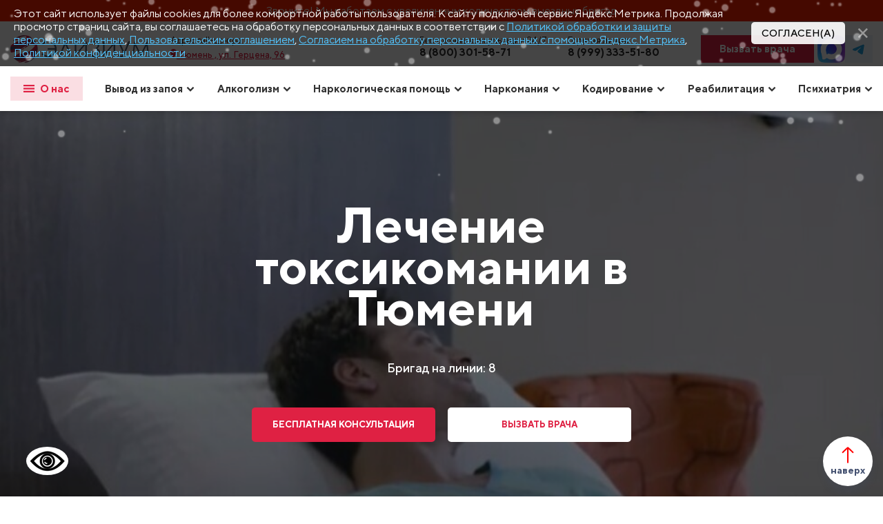

--- FILE ---
content_type: text/html; charset=utf-8
request_url: https://tyumen.rehab-clinic.ru/lechenie-toksikomanii/
body_size: 35242
content:
<!DOCTYPE html>


<html lang="ru">

<head itemscope itemtype="http://schema.org/WPHeader">
    <meta charset="UTF-8">
    <title itemprop="headline">Лечение токсикомании в Тюмени по выгодной цене: терапия в частной клинике недорого</title>
    <meta name="description" content="Лечение токсикомании в Тюмени: получите помощь в частной клинике “«Элизиум»”. Опытные врачи, только действенные методики, бережное отношение к пациенту. звоните: 88003015871!">

    <meta name="viewport" content="width=device-width, initial-scale=1.0">
    <meta http-equiv="X-UA-Compatible" content="ie=edge">
    <link rel="stylesheet" href="/netcat_template/template/redesign/css/swiper.css">
    <link rel="preload" href="https://unpkg.com/aos@2.3.3/dist/aos.css" as="style">
    <link rel="preload" href="/site_files/fonts/normfont.css" as="style">

    <meta name="twitter:title" content="Лечение токсикомании в Тюмени по выгодной цене: терапия в частной клинике недорого">
    <meta name="twitter:description" content="Лечение токсикомании в Тюмени: получите помощь в частной клинике “«Элизиум»”. Опытные врачи, только действенные методики, бережное отношение к пациенту. звоните: 88003015871!">
    <meta name="twitter:image" content="https://tyumen.rehab-clinic.ru/site_files/img/elisium.svg">
    <meta name="twitter:site" content="@rehabclinicru">
    <meta name="twitter:url" content="https://tyumen.rehab-clinic.ru">
    <meta name="twitter:card" content="summary_large_image">
    
	<meta name="yandex-verification" content="2d254558322f4ac5" />
    <link rel="icon" type="image/x-icon" href="/favicon.svg" />
    <link rel="icon" type="image/x-icon" href="/favicon-96x96.png" sizes="96x96" />
    <link rel="shortcut icon" href="/favicon-2.ico" />
    <link rel="apple-touch-icon" sizes="180x180" href="/apple-touch-icon.png" />
    <link rel="manifest" href="/site.webmanifest" />

    <!-- CSS styles -->
    <link rel="stylesheet" href="/site_files/css/main.css?1768995514">
    <!-- CSS fonts -->
    <link rel="stylesheet" href="/site_files/fonts/normfont.css">
    <!-- Magnific popup -->
    <link rel="stylesheet" href="/site_files/css/magnific-popup.min.css">
    <link rel="stylesheet" href="/site_files/css/fancybox.css">
    <!-- AOS -->
    <link rel="stylesheet" href="https://unpkg.com/aos@2.3.3/dist/aos.css">
    <meta name="yandex-verification" content="64f558330271fd7f">
    <link rel="canonical" href='https://tyumen.rehab-clinic.ru/lechenie-toksikomanii/'>
    
    <link rel="stylesheet" href="/site_files/css/inline-style.css">
    <link rel="stylesheet" href="/site_files/css/allstyle.css">
    <link rel="stylesheet" href="/netcat_template/template/redesign/css/articles.css">
    <link rel="stylesheet" href="/netcat_template/asset/font_google_roboto/18.0/font-roboto.css" />
<link rel="stylesheet" href="/netcat_template/asset/font_google_ptsansnarrow/10.0/font-ptsansnarrow.css" />
<link rel="stylesheet" href="/netcat_template/asset/font_google_notosans/8.0/font-notosans.css" />
<link rel="stylesheet" href="/netcat_template/asset/font_google_notoserif/7.0/font-notoserif.css" />
<link rel="stylesheet" href="/netcat_template/asset/font_google_opensans/15.0/font-opensans.css" />
</head>
<body>

    <div style="display: none;" itemscope itemtype="https://schema.org/LocalBusiness">
        <span itemprop="name">
            Элизиум
        </span>
        <span itemprop="description">
            Лечение токсикомании в Тюмени: получите помощь в частной клинике “«Элизиум»”. Опытные врачи, только действенные методики, бережное отношение к пациенту. звоните: 88003015871!        </span>
        <div itemprop="address" itemscope itemtype="https://schema.org/PostalAddress">
            <span itemprop="addressLocality">
                Россия Тюмень            </span>,
            <span itemprop="streetAddress">
                ул. Герцена, 96            </span>
        </div>
        <span itemprop="telephone">tel:88003015871</span>
        <span itemprop="telephone">tel:89993335180</span>
        <span itemprop="email">mailto:info@rehab-clinic.ru</span>
    </div>
    <div class="page">
        <header>
        
            <div class="header-plashki">
                <!-- NAVBAR -->
                <div class="info__sale">
                    <p>Звоните! Мы работаем с увеличенным количеством выездных бригад</p>
                </div>
            </div>

            <div class="container">
                <nav class="nav_bar-new">
                    <div class="header_fm">
                        <div class="header_fm_container_f">
                            <div class="logo_container">
                                <a href="/"><img class="logo_item" src="/site_files/img/elisium1.jpg" alt=""></a>
                                <a href="tel:88003015871" class="number_container_mob-phone">8 (800) 301-58-71</a>
                            </div>
                            <div class="adress_container">
                                <span class="adress_container-text">Адрес сall-центра:</span>
                                <a class="adress_container-adress popup-with-form" href="#select-city">
                                    <svg width="9" height="13" viewBox="0 0 9 13" fill="none" xmlns="http://www.w3.org/2000/svg">
                                        <path d="M4.5 6.175C4.07376 6.175 3.66498 6.0038 3.36358 5.69905C3.06218 5.3943 2.89286 4.98098 2.89286 4.55C2.89286 4.11902 3.06218 3.7057 3.36358 3.40095C3.66498 3.0962 4.07376 2.925 4.5 2.925C4.92624 2.925 5.33502 3.0962 5.63642 3.40095C5.93782 3.7057 6.10714 4.11902 6.10714 4.55C6.10714 4.7634 6.06557 4.97471 5.98481 5.17186C5.90404 5.36901 5.78566 5.54815 5.63642 5.69905C5.48718 5.84994 5.31001 5.96964 5.11503 6.0513C4.92004 6.13297 4.71105 6.175 4.5 6.175ZM4.5 0C3.30653 0 2.16193 0.479374 1.31802 1.33266C0.474106 2.18595 0 3.34326 0 4.55C0 7.9625 4.5 13 4.5 13C4.5 13 9 7.9625 9 4.55C9 3.34326 8.52589 2.18595 7.68198 1.33266C6.83807 0.479374 5.69347 0 4.5 0Z" fill="#DF2143" />
                                    </svg>
                                    Тюмень , ул. Герцена, 96                                </a>
                            </div>
                            <div class="mobile_container">
                                <div class="mobile_burger">
                                    <div class="telegram_svg">
                                        <a href="https://wa.me/+79094001204">
                                            <svg xmlns="http://www.w3.org/2000/svg" xmlns:xlink="http://www.w3.org/1999/xlink" width="20px" height="20px" viewBox="0 0 20 20" version="1.1">
                                                <defs>
                                                    <linearGradient id="linear0" gradientUnits="userSpaceOnUse" x1="0" y1="0.5" x2="1" y2="0.5" gradientTransform="matrix(20,0,0,20,0,0)">
                                                        <stop offset="0.0173913" style="stop-color:rgb(64.313725%,98.431373%,58.823529%);stop-opacity:1;" />
                                                        <stop offset="0.478261" style="stop-color:rgb(49.803922%,85.098039%,44.313725%);stop-opacity:1;" />
                                                        <stop offset="0.982609" style="stop-color:rgb(38.823529%,70.980392%,33.72549%);stop-opacity:1;" />
                                                    </linearGradient>
                                                    <linearGradient id="linear1" gradientUnits="userSpaceOnUse" x1="0" y1="0.5" x2="1" y2="0.5" gradientTransform="matrix(10.742187,0,0,10.742211,4.628906,4.628895)">
                                                        <stop offset="0" style="stop-color:rgb(100%,100%,100%);stop-opacity:1;" />
                                                        <stop offset="1" style="stop-color:rgb(90.196078%,89.803922%,89.803922%);stop-opacity:1;" />
                                                    </linearGradient>
                                                </defs>
                                                <g id="surface1">
                                                    <path style=" stroke:none;fill-rule:nonzero;fill:url(#linear0);" d="M 5.699219 0 L 14.300781 0 C 17.445312 0 20 2.554688 20 5.699219 L 20 14.300781 C 20 17.445312 17.445312 20 14.300781 20 L 5.699219 20 C 2.554688 20 0 17.445312 0 14.300781 L 0 5.699219 C 0 2.554688 2.554688 0 5.699219 0 Z M 5.699219 0 " />
                                                    <path style=" stroke:none;fill-rule:evenodd;fill:url(#linear1);" d="M 12.972656 12.972656 C 12.179688 13.769531 11.125 14.207031 10 14.207031 C 9.34375 14.207031 8.710938 14.058594 8.128906 13.765625 C 7.917969 13.664062 7.546875 13.628906 7.292969 13.6875 L 6.773438 13.8125 C 6.394531 13.898438 6.152344 13.664062 6.230469 13.285156 L 6.34375 12.734375 C 6.394531 12.480469 6.355469 12.109375 6.25 11.910156 C 5.949219 11.316406 5.792969 10.671875 5.792969 10 C 5.792969 8.875 6.230469 7.820312 7.027344 7.027344 C 7.8125 6.238281 8.886719 5.792969 10 5.792969 C 11.125 5.792969 12.179688 6.230469 12.972656 7.027344 C 13.769531 7.820312 14.207031 8.875 14.207031 10 C 14.207031 11.113281 13.761719 12.1875 12.972656 12.972656 Z M 9.738281 4.636719 C 6.878906 4.769531 4.621094 7.152344 4.628906 10.015625 C 4.632812 10.890625 4.84375 11.710938 5.140625 12.300781 C 5.183594 12.375 5.210938 12.507812 5.207031 12.59375 L 5.140625 14.207031 C 5.140625 14.664062 5.285156 14.976562 5.792969 14.976562 L 7.335938 14.835938 C 7.488281 14.820312 7.71875 14.863281 7.851562 14.933594 C 8.304688 15.15625 9.089844 15.359375 9.917969 15.371094 C 12.839844 15.414062 15.277344 13.09375 15.367188 10.171875 C 15.464844 7.039062 12.878906 4.484375 9.738281 4.636719 Z M 12.605469 11.164062 L 11.566406 10.867188 C 11.429688 10.828125 11.28125 10.867188 11.183594 10.96875 L 10.929688 11.226562 C 10.820312 11.335938 10.65625 11.371094 10.515625 11.3125 C 10.023438 11.113281 8.988281 10.195312 8.722656 9.734375 C 8.648438 9.601562 8.660156 9.433594 8.753906 9.3125 L 8.976562 9.027344 C 9.0625 8.914062 9.082031 8.761719 9.023438 8.632812 L 8.585938 7.640625 C 8.480469 7.40625 8.179688 7.335938 7.980469 7.503906 C 7.691406 7.75 7.347656 8.121094 7.304688 8.535156 C 7.230469 9.265625 7.542969 10.183594 8.726562 11.285156 C 10.089844 12.5625 11.183594 12.730469 11.894531 12.558594 C 12.300781 12.460938 12.621094 12.066406 12.828125 11.746094 C 12.964844 11.527344 12.855469 11.238281 12.605469 11.164062 Z M 12.605469 11.164062 " />
                                                </g>
                                            </svg>

                                        </a>
                                    </div>
                                    <div class="telegram_svg">
                                        <a href="https://t.me/elisium_clinic_bot">
                                            <svg width="20" height="20" viewBox="0 0 20 20" fill="none" xmlns="http://www.w3.org/2000/svg">
                                                <path fill-rule="evenodd" clip-rule="evenodd" d="M16.0141 3.69164C16.22 3.60496 16.4454 3.57507 16.6668 3.60507C16.8882 3.63507 17.0975 3.72386 17.273 3.86221C17.4484 
                                          4.00056 17.5836 4.1834 17.6644 4.39171C17.7452 4.60001 17.7687 4.82617 17.7324 5.04664L15.8424 16.5108C15.6591 17.6166 14.4457 18.2508 13.4316 17.7C12.5832 17.2391 
                                          11.3232 16.5291 10.1899 15.7883C9.62324 15.4175 7.88741 14.23 8.10074 13.385C8.28407 12.6625 11.2007 9.94747 12.8674 8.3333C13.5216 7.69914 13.2232 7.3333 12.4507 
                                          7.91664C10.5316 9.36497 7.45241 11.5675 6.43407 12.1875C5.53574 12.7341 5.06741 12.8275 4.50741 12.7341C3.48574 12.5641 2.53824 12.3008 1.76491 11.98C0.719907 
                                          11.5466 0.77074 10.11 1.76407 9.69164L16.0141 3.69164Z" fill="#23A0DC" />
                                            </svg>
                                        </a>
                                    </div>
                                    <div class="telegram_svg">
                                        <a href="https://max.ru/u/f9LHodD0cOJLz3c2hGcEUPyAU_JMKhf1CWqD2FLJtfF8HA1qHoCNQdYAaCg">
                        <img src="/site_files/img/map/max.png" style="max-width:20px" alt="">
                                        </a>
                                    </div>
                                    <div class="menu_button" id="btn_open_menu" onclick="burgerMenu(this)">
                                        <svg width="25" height="20" viewBox="0 0 20 12" fill="none" xmlns="http://www.w3.org/2000/svg">
                                            <rect class="bar1" width="20" height="2" fill="#333333" />
                                            <rect class="bar2" y="5" width="20" height="2" fill="#333333" />
                                            <rect class="bar3" y="10" width="20" height="2" fill="#333333" />
                                        </svg>
                                    </div>
                                </div>
                                <div class="mobile_link_form">
                                    <a class="mobile_link_form-link popup-with-form md_none mobile_link_form-i" href="#callback">Заказать звонок</a>
                                </div>
                                <a href="tel:89993335180" class="number_container_hotline-phone">8 (999) 333-51-80</a>
                            </div>
                        </div>
                        <div class="header_fm_container_l">
                            <div class="number_container">
                                <span class="number_container-text">Бесплатные консультации 24/7</span>
                                <a href="tel:88003015871" class="number_container-phone">8 (800) 301-58-71</a>
                            </div>
                            <div class="number_container_hotline">
                                <span class="number_container_hotline-text">Горячая линия</span>
                                <a href="tel:89993335180" class="number_container_hotline-phone">8 (999) 333-51-80</a>
                            </div>
                            <div class="header_button">
                                <a class="header_button-call popup-btn" data-path="callback">Вызвать врача</a>
                                
                                <a class="header_buttn-telegram" href="https://max.ru/u/f9LHodD0cOJLz3c2hGcEUPyAU_JMKhf1CWqD2FLJtfF8HA1qHoCNQdYAaCg">
                        <img src="/site_files/img/map/max.png" style="max-width:40px" alt="">
                                        </a>
                                
                                <a href="https://t.me/elisium_clinic_bot" class="header_buttn-telegram">
                                    <svg width="40" height="40" viewBox="0 0 40 40" fill="none" xmlns="http://www.w3.org/2000/svg">
                                        <rect width="40" height="40" fill="#EDF5FB" />
                                        <g clip-path="url(#clip0_1_62)">
                                            <path fill-rule="evenodd" clip-rule="evenodd" d="M26.0141 13.6916C26.22 13.605 26.4454 13.5751 26.6668 13.6051C26.8882 13.6351 27.0975 13.7239 27.273 13.8622C27.4484 14.0006 27.5836 14.1834 27.6644 14.3917C27.7452 14.6 27.7687 14.8262 27.7324 15.0466L25.8424 26.5108C25.6591 27.6166 24.4457 28.2508 23.4316 27.7C22.5832 27.2391 21.3232 26.5291 20.1899 25.7883C19.6232 25.4175 17.8874 24.23 18.1007 23.385C18.2841 22.6625 21.2007 19.9475 22.8674 18.3333C23.5216 17.6991 23.2232 17.3333 22.4507 17.9166C20.5316 19.365 17.4524 21.5675 16.4341 22.1875C15.5357 22.7341 15.0674 22.8275 14.5074 22.7341C13.4857 22.5641 12.5382 22.3008 11.7649 21.98C10.7199 21.5466 10.7707 20.11 11.7641 19.6916L26.0141 13.6916Z" fill="#23A0DC" />
                                        </g>
                                        <defs>
                                            <clipPath id="clip0_1_62">
                                                <rect width="20" height="20" fill="white" transform="translate(10 10)" />
                                            </clipPath>
                                        </defs>
                                    </svg>
                                </a>
                            </div>
                        </div>
                    </div>
                    <div class="header_lm">
                        <nav class="header-container_new-nav">
                            <ul class="header-container_new-nav-list">
                                <li class="header-container_new-nav-list-item first-menu-element">
                                    <div class="header-container_new-nav-list-item-container">
                                        <a class="header-container_new-nav-list-item-link-first" href="#">
                                            <svg class="fil" width="16" height="11" viewBox="0 0 16 11" fill="none" xmlns="http://www.w3.org/2000/svg">
                                                <rect class="someclass" width="16" height="2.2" fill="#DF2143" />
                                                <rect class="someclass" y="4.40039" width="16" height="2.2" fill="#DF2143" />
                                                <rect class="someclass" y="8.80078" width="16" height="2.2" fill="#DF2143" />
                                            </svg>
                                            О нас
                                        </a>
                                    </div>
                                    <div class="submenu-container_new">
                                        <div class="submenu_new">
                                            <ul class="submenu_new-list">
                                                <li class="submenu_new-list-item">
                                                    <a class="submenu_new-list-item-link" href="/fotogalereya/">Фото</a>
                                                </li>
                                                <li class="submenu_new-list-item">
                                                    <a class="submenu_new-list-item-link" href="/faq/">FAQ</a>
                                                </li>
                                                <li class="submenu_new-list-item">
                                                    <a class="submenu_new-list-item-link" href="/otzyvy/">Отзывы</a>
                                                </li>
                                                <li class="submenu_new-list-item">
                                                    <a class="submenu_new-list-item-link" href="/tseny/">Цены</a>
                                                </li>
                                                <li class="submenu_new-list-item">
                                                    <a class="submenu_new-list-item-link" href="/litsenzii/">Лицензии</a>
                                                </li>
                                                <li class="submenu_new-list-item">
                                                    <a class="submenu_new-list-item-link" href="/spetsialisty/">Врачи</a>
                                                </li>
                                                                                                <li class="submenu_new-list-item">
                                                    <a class="submenu_new-list-item-link" href="/kontakty/">Контакты</a>
                                                </li>
                                            </ul>
                                        </div>
                                    </div>
                                </li>
                                <li class="header-container_new-nav-list-item">
                                    <div class="header-container_new-nav-list-item-container">
                                        <a class="header-container_new-nav-list-item-link" href="/vyvedenie-iz-zapoya/">
                                            Вывод из запоя
                                            <svg class="btn-svg" width="12" height="12" viewBox="0 0 8 6" fill="none" xmlns="http://www.w3.org/2000/svg">
                                                <path d="M1 1.5L4 4.5L7 1.5" stroke="#333333" stroke-width="1.5" />
                                            </svg>
                                        </a>
                                    </div>
                                    <div class="submenu-container_new">
                                        <div class="submenu_new">
                                            <ul class="submenu_new-list">
                                                <li class="submenu_new-list-item">
                                                    <a class="submenu_new-list-item-link" href="/vyvedenie-iz-zapoya/anonimnyy-vyvod-iz-zapoya/">Анонимно</a>
                                                </li>
                                                <li class="submenu_new-list-item">
                                                    <a class="submenu_new-list-item-link" href="/prinuditelnyy-vyvod-iz-zapoya/">Принудительно</a>
                                                </li>
                                                <li class="submenu_new-list-item">
                                                    <a class="submenu_new-list-item-link" href="/vyvedenie-iz-zapoya/kapelnitsa-ot-pohmelya/">Капельница от похмелья</a>
                                                </li>
                                                <li class="submenu_new-list-item">
                                                    <a class="submenu_new-list-item-link" href="/vyvedenie-iz-zapoya/kapelnitsa-ot-zapoya/">Капельница от запоя</a>
                                                </li>

                                            </ul>
                                        </div>
                                    </div>
                                </li>
                                <li class="header-container_new-nav-list-item">
                                    <div class="header-container_new-nav-list-item-container">
                                        <a class="header-container_new-nav-list-item-link" href="/lechenie-alkogolizma/">
                                            Алкоголизм
                                            <svg class="btn-svg" width="12" height="12" viewBox="0 0 8 6" fill="none" xmlns="http://www.w3.org/2000/svg">
                                                <path d="M1 1.5L4 4.5L7 1.5" stroke="#333333" stroke-width="1.5" />
                                            </svg>
                                        </a>
                                    </div>
                                    <div class="submenu-container_new">
                                        <div class="submenu_new">
                                            <ul class="submenu_new-list">                             
                                                <li class="submenu_new-list-item">
                                                    <a class="submenu_new-list-item-link" href="/lechenie-alkogolizma-na-domu/">На дому</a>
                                                </li>
                                                <li class="submenu_new-list-item">
                                                    <a class="submenu_new-list-item-link" href="/lechenie-alkogolizma-gipnozom/">Гипнозом</a>
                                                </li>
                                                <li class="submenu_new-list-item">
                                                    <a class="submenu_new-list-item-link" href="/lechenie-alkogolizma/prinuditelnoe-lechenie-alkogolizma/">Принудительно</a>
                                                </li>
                                                <li class="submenu_new-list-item">
                                                    <a class="submenu_new-list-item-link" href="/lechenie-zhenskogo-alkogolizma/">Женский алкоголизм</a>
                                                </li>
                                                <li class="submenu_new-list-item">
                                                    <a class="submenu_new-list-item-link" href="/lechenie-pivnogo-alkogolizma/">Пивной алкоголизм</a>
                                                </li>

                                            </ul>
                                        </div>
                                    </div>
                                </li>
                                <li class="header-container_new-nav-list-item">
                                    <div class="header-container_new-nav-list-item-container">
                                        <a class="header-container_new-nav-list-item-link" href="/narkologicheskaya-pomosch/">
                                            Наркологическая помощь
                                            <svg class="btn-svg" width="12" height="12" viewBox="0 0 8 6" fill="none" xmlns="http://www.w3.org/2000/svg">
                                                <path d="M1 1.5L4 4.5L7 1.5" stroke="#333333" stroke-width="1.5" />
                                            </svg>
                                        </a>
                                    </div>
                                    <div class="submenu-container_new">
                                        <div class="submenu_new">
                                            <ul class="submenu_new-list">
                                                <li class="submenu_new-list-item">
                                                    <a class="submenu_new-list-item-link" href="/narkologicheskaya-pomosch/detoksikatsiya/">Детоксикация</a>
                                                </li>
                                                <li class="submenu_new-list-item">
                                                    <a class="submenu_new-list-item-link" href="/narkologicheskaya-pomosch/snyatie-lomki/">Снятие ломки</a>
                                                </li>
                                                <li class="submenu_new-list-item">
                                                    <a class="submenu_new-list-item-link" href="/ubod/">УБОД</a>
                                                </li>
                                                <li class="submenu_new-list-item">
                                                    <a class="submenu_new-list-item-link" href="/konsultatsiya-narkologa/">Консультация нарколога</a>
                                                </li>
                                                <li class="submenu_new-list-item">
                                                    <a class="submenu_new-list-item-link" href="/narkologicheskaya-pomosch/telefon-doveriya/">Телефон доверия</a>
                                                </li>
                                                <li class="submenu_new-list-item">
                                                    <a class="submenu_new-list-item-link" href="/chastnyy-vytrezvitel/">Частный вытрезвитель</a>
                                                </li>
                                                <li class="submenu_new-list-item">
                                                    <a class="submenu_new-list-item-link" href="/kodirovanie-ot-tabakokureniya/">Кодирование от табакокурения</a>
                                                </li>
                                            </ul>
                                        </div>
                                    </div>
                                </li>
                                <li class="header-container_new-nav-list-item">
                                    <div class="header-container_new-nav-list-item-container">
                                        <a class="header-container_new-nav-list-item-link" href="/lechenie-narkomanii/">
                                            Наркомания
                                            <svg class="btn-svg" width="12" height="12" viewBox="0 0 8 6" fill="none" xmlns="http://www.w3.org/2000/svg">
                                                <path d="M1 1.5L4 4.5L7 1.5" stroke="#333333" stroke-width="1.5" />
                                            </svg>
                                        </a>
                                    </div>
                                    <div class="submenu-container_new">
                                        <div class="submenu_new">
                                            <ul class="submenu_new-list">
                                                <li class="submenu_new-list-item">
                                                    <a class="submenu_new-list-item-link" href="/lechenie-ot-butirata/">Бутират</a>
                                                </li>
                                                <li class="submenu_new-list-item">
                                                    <a class="submenu_new-list-item-link" href="/lechenie-ot-amfetamina/">Амфетамин</a>
                                                </li>
                                                <li class="submenu_new-list-item">
                                                    <a class="submenu_new-list-item-link" href="/lechenie-toksikomanii/">Токсикомания</a>
                                                </li>
                                                <li class="submenu_new-list-item">
                                                    <a class="submenu_new-list-item-link" href="/lechenie-ot-geroina/">Героин</a>
                                                </li>
                                                <li class="submenu_new-list-item">
                                                    <a class="submenu_new-list-item-link" href="/lechenie-ot-soli/">Соли</a>
                                                </li>
                                                <li class="submenu_new-list-item">
                                                    <a class="submenu_new-list-item-link" href="/lechenie-narkomanii/lechenie-ot-spaysa/">Спайс</a>
                                                </li>
                                                <li class="submenu_new-list-item">
                                                    <a class="submenu_new-list-item-link" href="/lechenie-ot-metadona/">Метадон</a>
                                                </li>
                                                <li class="submenu_new-list-item">
                                                    <a class="submenu_new-list-item-link" href="/terapiya-ot-kokaina/">Кокаин</a>
                                                </li>
                                                <li class="submenu_new-list-item">
                                                    <a class="submenu_new-list-item-link" href="/lechenie-ot-fenazepama/">Феназепам</a>
                                                </li>
                                                <li class="submenu_new-list-item">
                                                    <a class="submenu_new-list-item-link" href="/lechenie-ot-gashisha/">Гашиш</a>
                                                </li>
                                            </ul>
                                        </div>
                                    </div>
                                </li>
                                <li class="header-container_new-nav-list-item">
                                    <div class="header-container_new-nav-list-item-container">
                                        <a class="header-container_new-nav-list-item-link" href="/kodirovanie-ot-alkogolizma/">
                                            Кодирование
                                            <svg class="btn-svg" width="12" height="12" viewBox="0 0 8 6" fill="none" xmlns="http://www.w3.org/2000/svg">
                                                <path d="M1 1.5L4 4.5L7 1.5" stroke="#333333" stroke-width="1.5" />
                                            </svg>
                                        </a>
                                    </div>
                                    <div class="submenu-container_new">
                                        <div class="submenu_new">
                                            <ul class="submenu_new-list">
                                                <li class="submenu_new-list-item">
                                                    <a class="submenu_new-list-item-link" href="/kodirovanie-alkogolizma-gipnozom/">Гипнозом</a>
                                                </li>
                                                <li class="submenu_new-list-item">
                                                    <a class="submenu_new-list-item-link" href="/kodirovanie-esperal/">Эспераль</a>
                                                </li>
                                                <li class="submenu_new-list-item">
                                                    <a class="submenu_new-list-item-link" href="/kodirovanie-dovzhenko/">По Довженко</a>
                                                </li>
                                                <li class="submenu_new-list-item">
                                                    <a class="submenu_new-list-item-link" href="/kodirovanie-torpedo/">Торпедо</a>
                                                </li>
                                                <li class="submenu_new-list-item">
                                                    <a class="submenu_new-list-item-link" href="/vshivanie-ampuly/">Вшивание ампулы</a>
                                                </li>
                                                <li class="submenu_new-list-item">
                                                    <a class="submenu_new-list-item-link" href="/kodirovanie-dvoynoy-blok/">Двойной Блок</a>
                                                </li>
                                                <li class="submenu_new-list-item">
                                                    <a class="submenu_new-list-item-link" href="/kodirovanie-ukolom/">Уколом</a>
                                                </li>
                                                <li class="submenu_new-list-item">
                                                    <a class="submenu_new-list-item-link" href="/kodirovanie-igloukalyvaniem/">Иглоукалыванием</a>

                                                <li class="submenu_new-list-item">
                                                    <a class="submenu_new-list-item-link" href="/kodirovanie-vivitrolom/">Вивитролом</a>
                                                </li>
                                                <li class="submenu_new-list-item">
                                                    <a class="submenu_new-list-item-link" href="/kodirovanie-prodetoksonom/">Продетоксоном</a>
                                                </li>
                                                <li class="submenu_new-list-item">
                                                    <a class="submenu_new-list-item-link" href="/kodirovanie-disulfiramom/">Дисульфирамом</a>
                                                </li>
                                                <li class="submenu_new-list-item">
                                                    <a class="submenu_new-list-item-link" href="/kodirovanie-algominalom/">Алгоминалом</a>
                                                </li>
                                                <li class="submenu_new-list-item">
                                                    <a class="submenu_new-list-item-link" href="/kodirovanie-naltreksonom/">Налтрексоном</a>
                                                </li>
                                                <li class="submenu_new-list-item">
                                                    <a class="submenu_new-list-item-link" href="/kodirovanie-akvilong/">Аквилонгом</a>
                                                </li>
                                                <li class="submenu_new-list-item">
                                                    <a class="submenu_new-list-item-link" href="/raskodirovanie-ot-alkogolizma/">Раскодирование</a>
                                                </li>
                                            </ul>
                                        </div>
                                    </div>
                                </li>
                                <li class="header-container_new-nav-list-item">
                                    <div class="header-container_new-nav-list-item-container">
                                        <a class="header-container_new-nav-list-item-link" href="/anonimnaya-reabilitatsiya/">
                                            Реабилитация
                                            <svg class="btn-svg" width="12" height="12" viewBox="0 0 8 6" fill="none" xmlns="http://www.w3.org/2000/svg">
                                                <path d="M1 1.5L4 4.5L7 1.5" stroke="#333333" stroke-width="1.5" />
                                            </svg>
                                        </a>
                                    </div>
                                    <div class="submenu-container_new">
                                        <div class="submenu_new">
                                            <ul class="submenu_new-list left_side_item">
                                                    <li class="submenu_new-list-item">
                                                        <a class="submenu_new-list-item-link" href="/anonimnaya-reabilitatsiya/reabilitatsiya-alkogolikov/">Реабилитация алкоголиков</a>
                                                    </li>
                                                                                                    <li class="submenu_new-list-item">
                                                    <a class="submenu_new-list-item-link" href="/anonimnaya-reabilitatsiya/reabilitatsiya-narkomanov/">Реабилитация наркозависимых</a>
                                                </li>
                                                <li class="submenu_new-list-item">
                                                    <a class="submenu_new-list-item-link" href="/reabilitatsiya-narkozavisimyh-12-shagov/">Реабилитация 12 шагов</a>
                                                </li>

                                            </ul>
                                        </div>
                                    </div>
                                </li>
                                <li class="header-container_new-nav-list-item">
                                    <div class="header-container_new-nav-list-item-container">
                                        <a class="header-container_new-nav-list-item-link" href="#">
                                            Психиатрия
                                            <svg class="btn-svg" width="12" height="12" viewBox="0 0 8 6" fill="none" xmlns="http://www.w3.org/2000/svg">
                                                <path d="M1 1.5L4 4.5L7 1.5" stroke="#333333" stroke-width="1.5" />
                                            </svg>
                                        </a>
                                    </div>
                                    <div class="submenu-container_new">
                                        <div class="submenu_new">
                                            <ul class="submenu_new-list left_side_item">
                                                <li class="submenu_new-list-item">
                                                    <a class="submenu_new-list-item-link" href="/klinicheskiy-psiholog/">Лечение депрессий</a>
                                                </li>
                                                <li class="submenu_new-list-item">
                                                    <a class="submenu_new-list-item-link" href="/lechenie-psihoza/">Психоз</a>
                                                </li>
                                                <li class="submenu_new-list-item">
                                                    <a class="submenu_new-list-item-link" href="/lechenie-shizofrenii/">Шизофрения</a>
                                                </li>
                                                <li class="submenu_new-list-item">
                                                    <a class="submenu_new-list-item-link" href="/nevrolog/">Невролог</a>
                                                </li>
                                                <li class="submenu_new-list-item">
                                                    <a class="submenu_new-list-item-link" href="/lechenie-stressa/">Стресс</a>
                                                </li>
                                                <li class="submenu_new-list-item">
                                                    <a class="submenu_new-list-item-link" href="/lechenie-bipolyarnogo-rasstroystva/">Биполярное расстройство</a>
                                                </li>
                                                <li class="submenu_new-list-item">
                                                    <a class="submenu_new-list-item-link" href="/lechenie-panicheskih-atak/">Панические атаки</a>
                                                </li>
                                                <li class="submenu_new-list-item">
                                                    <a class="submenu_new-list-item-link" href="/lechenie-razdrazhitelnosti/">Раздражительность</a>
                                                </li>
                                                <li class="submenu_new-list-item">
                                                    <a class="submenu_new-list-item-link" href="/lechenie-ptsr/">ПТСР</a>
                                                </li>
                                                <li class="submenu_new-list-item">
                                                    <a class="submenu_new-list-item-link" href="/lechenie-zaikaniya/">Заикание</a>
                                                </li>
                                                <li class="submenu_new-list-item">
                                                    <a class="submenu_new-list-item-link" href="/lechenie-klaustrofobii/">Клаустрофобия</a>
                                                </li>                                  
                                                <li class="submenu_new-list-item">
                                                    <a class="submenu_new-list-item-link" href="/lechenie-gallyutsinatsiy/">Галлюцинации</a>
                                                </li>
                                                <li class="submenu_new-list-item">
                                                    <a class="submenu_new-list-item-link" href="/lechenie-isterii/">Истерии</a>
                                                </li>
                                                <li class="submenu_new-list-item">
                                                    <a class="submenu_new-list-item-link" href="/lechenie-psihicheskih-zabolevaniy/">Лечение психических заболеваний</a>
                                                </li>
                                                <li class="submenu_new-list-item">
                                                    <a class="submenu_new-list-item-link" href="/lechenie-bulimii/">Лечение булимии</a>
                                                </li>
                                            </ul>
                                        </div>
                                    </div>
                                </li>
                                <li class="header-container_new-nav-list-item mobile_menu-item">
                                    <a class="submenu_new-list-item-link-mobile" href="/fotogalereya/">Фото</a>
                                </li>
                                <li class="header-container_new-nav-list-item mobile_menu-item">
                                    <a class="submenu_new-list-item-link-mobile" href="/otzyvy/">Отзывы</a>
                                </li>
                                <li class="header-container_new-nav-list-item mobile_menu-item">
                                    <a class="submenu_new-list-item-link-mobile" href="/tseny/">Цены</a>
                                </li>
                                <li class="header-container_new-nav-list-item mobile_menu-item">
                                    <a class="submenu_new-list-item-link-mobile" href="/litsenzii/">Лицензии</a>
                                </li>
                                                                <li class="header-container_new-nav-list-item mobile_menu-item">
                                    <a class="submenu_new-list-item-link-mobile" href="/kontakty/">Контакты</a>
                                </li>
                            </ul>
                            <div class="mobile-menu-container">
                                <div class="mobile-menu-container-information">
                                    <div class="number_container-mobile">
                                        <span class="number_container-text">Бесплатные консультации 24/7</span><br>
                                        <a href="tel:88003015871" class="number_container-phone">8 (800) 301-58-71</a>
                                    </div>
                                    <div class="number_container_hotline-mobile">
                                        <span class="number_container_hotline-text">Горячая линия</span><br>
                                        <a href="tel:89993335180" class="number_container_hotline-phone">8 (999) 333-51-80</a>
                                    </div>
                                </div>
                                <div class="adress_containermobile">
                                    <span class="adress_container-text">Наркологическая клиника</span>
                                    <p class="adress_container-adress">
                                      <a class="adress_container-adress popup-with-form" href="#select-city">
                                        <svg width="9" height="13" viewBox="0 0 9 13" fill="none" xmlns="http://www.w3.org/2000/svg">
                                            <path d="M4.5 6.175C4.07376 6.175 3.66498 6.0038 3.36358 5.69905C3.06218 5.3943 2.89286 4.98098 2.89286 4.55C2.89286 4.11902 3.06218 3.7057 3.36358 3.40095C3.66498 3.0962 4.07376 2.925 4.5 2.925C4.92624 2.925 5.33502 3.0962 5.63642 3.40095C5.93782 3.7057 6.10714 4.11902 6.10714 4.55C6.10714 4.7634 6.06557 4.97471 5.98481 5.17186C5.90404 5.36901 5.78566 5.54815 5.63642 5.69905C5.48718 5.84994 5.31001 5.96964 5.11503 6.0513C4.92004 6.13297 4.71105 6.175 4.5 6.175ZM4.5 0C3.30653 0 2.16193 0.479374 1.31802 1.33266C0.474106 2.18595 0 3.34326 0 4.55C0 7.9625 4.5 13 4.5 13C4.5 13 9 7.9625 9 4.55C9 3.34326 8.52589 2.18595 7.68198 1.33266C6.83807 0.479374 5.69347 0 4.5 0Z" fill="#DF2143" />
                                        </svg>
                                        Тюмень , ул. Герцена, 96                                      </a>
                                    </p>
                                </div>
                            </div>
                        </nav>
                    </div>
                </nav>
            </div>
        </header>
        <script src="/site_files/js/burgerMenu.js"></script>
        <!-- NAVBAR -->
        <!-- MAIN -->
        <main class="main">
            <div class='breadcrump overflow_x'></div>
                            <div class="container">
                                    </div>
            
            
<script type="application/ld+json">
{
	"@context": "http://www.schema.org",
	"@type": "MedicalClinic",
	"name": "Наркологическая клиника Элизиум ",
	"url": "https://tyumen.rehab-clinic.ru/",
	"sameAs": ["https: //vk.com/public200446590"],
	"logo": "https://tyumen.rehab-clinic.ru/site_files/img/elisium.svg",
	"description": "Наркологическая клиника Элизиум – клиника для лечения алкогольной и наркотической зависимости. Лечение на дому и в стационаре. Наркологический центр в Омске.",
	"address": {
		"@type": "PostalAddress",
		"streetAddress": "ул. Герцена, 96",
		"addressLocality": "Тюмень",
		"addressRegion": "Тюмень",
		"addressCountry": "Россия "
	},
	"geo": {
		"@type": "GeoCoordinates",
		"latitude": "",
		"longitude": ""
	},
	"hasMap": "https://yandex.ru/maps/66/omsk/house/ulitsa_kuybysheva_75/Y0oYdQ5oTkIEQFtufXV2eHRqZw==/?ll=73.401692%2C54.980059&z=16.16",
	"openingHours": "Mo, Tu, We, Th, Fr, Sa, Su 08:00-20:00",
	"contactPoint": {
		"@type": "ContactPoint",
		"telephone": "8 (800) 301-58-71",
		"contactType": "Customer Support"
	}
}
</script>
<!-- HEADER -->

<section class="hero mb content-body" style="background: linear-gradient(0deg, rgba(0, 0, 0, 0.55) 0%, rgba(0, 0, 0, 0.55) 100%), url('/netcat_template/images/services/service-banner-desk (14).jpg'), lightgray 0px -257.5px / 100% 174.15% no-repeat; background-size: cover;">
  <div class="container">
    <div class="hero__info-container">
      <h1 class="hero__title">Лечение токсикомании в Тюмени</h1>
      <p class="hero_subtitle"></p>
      <p class="hero_subtitle">Бригад на линии: 8</p>
      <div class="hero__info-btn">
        <button data-path="callback" class="hero-btn btn-pink popup-btn">Бесплатная консультация</button>
        <button data-path="callback" class="hero-btn btn-white popup-btn">Вызвать врача</button>
      </div>
    </div>
    <div class="service__card">
            <div class="container">
                <div class="skill__card__row">

                	
                    <div class="service__card__wrap">
                        <div class="service__card__item" data-aos="fade-up" data-aos-delay="300">
                            <a href="/narkolog-na-dom/">
								<div class="skill__card__ratio">
	                                <div class="skill__card">
	                                    <img src="/site_files/img/skills/skill__icon_4.svg" alt="img">
	                                    <div class="service__card__title">
	                                        Нарколог на дом	                                    </div>
	                                </div>
	                            </div>
							</a>
                        </div>
                    </div>

                
                    <div class="service__card__wrap">
                        <div class="service__card__item" data-aos="fade-up" >
                            <a href="/lechenie-alkogolizma/">
								<div class="skill__card__ratio">
	                                <div class="skill__card">
	                                    <img src="/site_files/img/skills/skill__icon_1.svg" alt="img">
	                                    <div class="service__card__title">
	                                        Лечение алкоголизма	                                    </div>
	                                </div>
	                            </div>
							</a>
                        </div>
                    </div>

                
                    <div class="service__card__wrap">
                        <div class="service__card__item" data-aos="fade-up" data-aos-delay="200">
                            <a href="/vyvedenie-iz-zapoya/">
								<div class="skill__card__ratio">
	                                <div class="skill__card">
	                                    <img src="/site_files/img/skills/skill__icon_3.svg" alt="img">
	                                    <div class="service__card__title">
	                                        Вывод из запоя	                                    </div>
	                                </div>
	                            </div>
							</a>
                        </div>
                    </div>

                
                    <div class="service__card__wrap">
                        <div class="service__card__item" data-aos="fade-up" data-aos-delay="500">
                            <a href=" /anonimnaya-reabilitatsiya/reabilitatsiya-alkogolikov/">
								<div class="skill__card__ratio">
	                                <div class="skill__card">
	                                    <img src="/site_files/img/skills/skill__icon_6.svg" alt="img">
	                                    <div class="service__card__title">
	                                        Реабилитация	                                    </div>
	                                </div>
	                            </div>
							</a>
                        </div>
                    </div>

                
                    <div class="service__card__wrap">
                        <div class="service__card__item" data-aos="fade-up" data-aos-delay="600">
                            <a href="/">
								<div class="skill__card__ratio">
	                                <div class="skill__card">
	                                    <img src="/site_files/img/skills/skill__icon_7.svg" alt="img">
	                                    <div class="service__card__title">
	                                        Лечение зависимостей	                                    </div>
	                                </div>
	                            </div>
							</a>
                        </div>
                    </div>

                
                    <div class="service__card__wrap">
                        <div class="service__card__item" data-aos="fade-up" data-aos-delay="400">
                            <a href="/kodirovanie-ot-alkogolizma/">
								<div class="skill__card__ratio">
	                                <div class="skill__card">
	                                    <img src="/site_files/img/skills/skill__icon_5.svg" alt="img">
	                                    <div class="service__card__title">
	                                        Кодирование	                                    </div>
	                                </div>
	                            </div>
							</a>
                        </div>
                    </div>

                
                    <div class="service__card__wrap">
                        <div class="service__card__item" data-aos="fade-up" data-aos-delay="100">
                            <a href="/lechenie-narkomanii/">
								<div class="skill__card__ratio">
	                                <div class="skill__card">
	                                    <img src="/site_files/img/skills/skill__icon_2.svg" alt="img">
	                                    <div class="service__card__title">
	                                        Лечение наркомании	                                    </div>
	                                </div>
	                            </div>
							</a>
                        </div>
                    </div>

                
                </div>
            </div>
        </div>  </div>
</section>

<div class="page__service container">
  <section class="aside content-body">
    <a class="info__link pb__40 md_none" href="/kontakty/">
      Адрес центра<img loading="lazy" src="/site_files/img/info/Vector 3.svg" alt="Лечение и профилактика алкоголизма">
    </a>
    <a href="/spetsialisty/gorshkov-maksim-fyodorovich.html">
      <div class="aside__reviewer reviewer">
        <div class="reviewer__img">
          <img loading="lazy" src="/site_files/img/doctors/6.jpg" alt="">
        </div>
        <div class="reviewer__info">
          <div class="reviewer__info-name">
            <p class="reviewer__info-title">
              Текст к этой статье проверил врач клиники:
            </p>
            <a href="/spetsialisty/gorshkov-maksim-fyodorovich.html">
              <p class="reviewer__info-subtitle">Горшков Максим Фёдорович</p>
            </a>
          </div>
          <div class="reviewer__info-date">
            <p class="reviewer__info-title">Статья обновлена: </p>
                        <p class="reviewer__info-subtitle">18 Января 2026 </p>
          </div>
        </div>
      </div>
    </a>
    <div class="aside__wrapper">
      <div class="aside__services services">
        <p class="aside__services-title">Основные направления работы клиники</p>
        <div class="aside__services-list services">
          <a class="services__list-item" href="/vyvedenie-iz-zapoya/vyvedenie-iz-zapoya-na-domu/">Вывод из запоя на дому</a>
          <a class="services__list-item" href="/narkolog-na-dom/">Вызов нарколога на дом</a>
          <a class="services__list-item" href="/lechenie-alkogolizma/">Лечение алкоголизма</a>
          <a class="services__list-item" href="/kodirovanie-ot-alkogolizma/">Кодироваание от алкоголизма</a>
          <a class="services__list-item" href="/narkologicheskaya-pomosch/detoksikatsiya/">Детоксикация</a>
          <a class="services__list-item" href="/lechenie-narkomanii/">Лечение наркомании</a>
          <a class="services__list-item" href="/lechenie-psihicheskih-zabolevaniy/">Лечение психических заболеваний</a>
        </div>
      </div>
      <div class="aside__stage content-body">
        <div class="aside__stage-graph graph">
          <div class="graph__list">
            <p class="graph__list-title">Этапы терапии зависимости:</p>
            <div class="graph__list-item">
              <p class="graph__item-name">Осознание проблемы</p>
            </div>
            <div class="graph__list-item">
              <p class="graph__item-name">Исследования, диагностика</p>
            </div>
            <div class="graph__list-item">
              <p class="graph__item-name">Проведение детоксикации</p>
            </div>
            <div class="graph__list-item">
              <p class="graph__item-name">Кодирование/лечение</p>
            </div>
            <div class="graph__list-item">
              <p class="graph__item-name">Возврат к полноценному образу жизни</p>
            </div>
          </div>
          <button data-path="callback" class="aside__stage-btn btn-pink popup-btn">Вызвать врача</button>
        </div>
      </div>
    </div>
  </section>

  <div class="page__service-left">
    <section class="nav__article mb">
      <div class="nav__article-info">
        <div class="nav__article-title">
          <p>Основные тезисы</p>
        </div>
                              <ol class="nav__article-list menu-elements">
                                      <li class="menu-element-item">
                                            <a class="menu-element" href="#toc0" title="Токсикомания: причины и симптомы">Токсикомания: причины и симптомы</a>
                                          </li>
                                                                    <li class="menu-element-item">
                                            <a class="menu-element" href="#toc1" title="Как проходит лечение больных токсикоманией">Как проходит лечение больных токсикоманией</a>
                                          </li>
                                                                    <li class="menu-element-item">
                                            <a class="menu-element" href="#toc2" title="Преимущества нашей клиники в Тюмени">Преимущества нашей клиники в Тюмени</a>
                                          </li>
                                                                                                </li>
                                    </ol>
                                </div>
    </section>

    <section class="post content-body mb">
              <p>Употребление бытовых токсинов для получения психического удовольствия требует обязательного обращения к врачу. Лечение токсикомании в <a href="/">нашей клинике</a> проводится анонимно, по индивидуальным программам, с применением эффективных методов.</p>
<h2 id="toc0">Токсикомания: причины и симптомы</h2>
<p>Все формы химической зависимости, включая алкоголизм, в медицине называют наркоманией. Разделение аддикцией по составу употребляемого вещества имеет значение только при выборе препаратов-антидотов и средств для блокировки абстиненции. В остальном любые виды зависимостей имеют одинаковый <strong>механизм развития</strong>:</p>
<ul>
<li>в организм поступает вещество, которые по молекулярному строению схожи с нейромедиаторами в головном мозге;</li>
<li>данные психотропные вещества связываются с рецепторами ЦНС и меняют состояние человека, вызывая эйфорию, расслабление, а также другие симптомы;</li>
<li>постепенно наркотики замещают нейромедиаторы, поэтому больной испытывает постоянную потребность в их употреблении.</li></ul>
<p>Лечение токсикомании по своим принципам мало отличается от купирования тяги к алкоголю или наркотическим составам. Официально объект зависимости токсикомана легитимен: закон не запрещает его производство, хранение, распространение.</p>
<p>К <strong>токсическим веществам</strong> в наркологии относят:</p>
<ul>
<li>краску;</li>
<li>бензин;</li>
<li>клей на толуоле;</li>
<li>растворители;</li>
<li>газ для зажигалок.</li></ul>
<p>Нуждающийся в лечении токсикомании пациент обычно получает летучее вещество ингаляционным способом &ndash; <strong>при вдыхании</strong>.</p>
<p>Заболевание развивается со скоростью, зависящей от частоты получения новой дозы. Обычно <strong>клиническая картина</strong> включает:</p>
<ul>
<li>странное, неадекватное поведение;</li>
<li>обострение различных расстройств психики;</li>
<li>раздражение кожи на лице, куда попадают токсичные пары;</li>
<li>снижение интеллекта, памяти, внимания;</li>
<li>мышечная атрофия.</li></ul><img alt="Токсикоман вдыхает испарения в пакете" loading="lazy" src="/netcat_files/userfiles/img/services/toksikomaniya.jpg" style="max-width: 100%; height: auto; float: right; margin: 21px;" title="Внешние проявления токсикомании" />
<p>Среди проявлений болезни могут встречаться другие изменения, связанные с обострением хронических заболеваний. Токсикоманы часто страдают от заболеваний почек, печени, сердца.</p>
<p>Часто лечение наркомании и токсикомании требуется подросткам, которые в силу возраста и низкого уровня самоконтроля больше подвержены рискованному поведению, а также выбирают опасные вещества для употребления, учитывая их цену и доступность.</p>
<h2 id="toc1">Как проходит лечение больных токсикоманией</h2>
<p>При организации терапии важно мотивировать зависимого вернуться к полноценной жизни. У больного часто срабатывает когнитивное искажение: если вещество не относится к списку запрещенных, оно не может вредить здоровью. Поэтому на первом этапе оказания наркологической помощи важно провести интервенцию, которая поможет избежать принудительного лечения токсикомании и получить добровольного информированного согласия.</p>
<p>После подписания документов и диагностики составляет план лечения токсикомании, который состоит из нескольких этапов.</p>
<ol>
<li><strong>Детоксикация.</strong> Организм больного очищается при помощи капельницы или современных экстракорпоральных методик. При удовлетворительном состоянии зависимого терапия может проводится в домашних условиях, при тяжелой клинической картине очистка и снятие ломки (физической, психологической) выполняется в стационаре.</li>
<li><strong>Восстановление.</strong> Привыкание головного мозга к регулярным интоксикациям, а также сопутствующие осложнения требуют получения медицинской помощи, приема препаратов, проведения физиотерапевтических процедур.</li>
<li><strong>Реабилитация.</strong> Основным этапом лечения или профилактики наркомании и токсикомании является психологическое восстановление личности. Под контролем специалистов формируются новые паттерны поведения, устраняются причины срывов, возвращаются утраченные навыки.</li></ol>
<p>Продолжительность курса может достигать одного года. Точное время, которое потребуется для достижения ремиссии, зависит от возраста, особенностей личности пациента, продолжительности употребления токсинов.</p>      
              <section class="prices content-body mb">
          <h2 class="prices__title">
            Стоимость услуг <span>в Тюмени</span>
          </h2>
          <div class="prices__table">
            <div class="prices__table__title">
                          </div>
            <div class="table-prices">
              <div class="table-prices__body">
                                  <div class="table-prices__row">
                    <div class="table-prices__name">
                      <p class="table-prices__text">
                                              </p>
                    </div>
                    <div class="table-prices__price">
                      <p class="table-prices__text">
                                              </p>
                    </div>
                    <div class="table-prices__send">
                      <button data-path="callback" class="table-prices__button popup-btn">
                        Получить услугу
                      </button>
                    </div>
                  </div>
                                  <div class="table-prices__row">
                    <div class="table-prices__name">
                      <p class="table-prices__text">
                        Антиангинальная терапия                      </p>
                    </div>
                    <div class="table-prices__price">
                      <p class="table-prices__text">
                        2100₽                      </p>
                    </div>
                    <div class="table-prices__send">
                      <button data-path="callback" class="table-prices__button popup-btn">
                        Получить услугу
                      </button>
                    </div>
                  </div>
                                  <div class="table-prices__row">
                    <div class="table-prices__name">
                      <p class="table-prices__text">
                        Быстрая детоксикация при наркотическом отравлении                      </p>
                    </div>
                    <div class="table-prices__price">
                      <p class="table-prices__text">
                        6700₽                      </p>
                    </div>
                    <div class="table-prices__send">
                      <button data-path="callback" class="table-prices__button popup-btn">
                        Получить услугу
                      </button>
                    </div>
                  </div>
                                  <div class="table-prices__row">
                    <div class="table-prices__name">
                      <p class="table-prices__text">
                        Выезд мотивационной бригады (метод интервенции для мотивации начать терапию)                      </p>
                    </div>
                    <div class="table-prices__price">
                      <p class="table-prices__text">
                        4400₽                      </p>
                    </div>
                    <div class="table-prices__send">
                      <button data-path="callback" class="table-prices__button popup-btn">
                        Получить услугу
                      </button>
                    </div>
                  </div>
                                  <div class="table-prices__row">
                    <div class="table-prices__name">
                      <p class="table-prices__text">
                        Избавление от ломки в клинике                      </p>
                    </div>
                    <div class="table-prices__price">
                      <p class="table-prices__text">
                        7400₽                      </p>
                    </div>
                    <div class="table-prices__send">
                      <button data-path="callback" class="table-prices__button popup-btn">
                        Получить услугу
                      </button>
                    </div>
                  </div>
                                  <div class="table-prices__row">
                    <div class="table-prices__name">
                      <p class="table-prices__text">
                        Избавление от ломки наркомана с выездом на дом                      </p>
                    </div>
                    <div class="table-prices__price">
                      <p class="table-prices__text">
                        6400₽                      </p>
                    </div>
                    <div class="table-prices__send">
                      <button data-path="callback" class="table-prices__button popup-btn">
                        Получить услугу
                      </button>
                    </div>
                  </div>
                                  <div class="table-prices__row">
                    <div class="table-prices__name">
                      <p class="table-prices__text">
                        Кардиоцитопротекторная терапия                      </p>
                    </div>
                    <div class="table-prices__price">
                      <p class="table-prices__text">
                        1300₽                      </p>
                    </div>
                    <div class="table-prices__send">
                      <button data-path="callback" class="table-prices__button popup-btn">
                        Получить услугу
                      </button>
                    </div>
                  </div>
                                  <div class="table-prices__row">
                    <div class="table-prices__name">
                      <p class="table-prices__text">
                        Кодировка от наркотической зависимости                      </p>
                    </div>
                    <div class="table-prices__price">
                      <p class="table-prices__text">
                        3900₽                      </p>
                    </div>
                    <div class="table-prices__send">
                      <button data-path="callback" class="table-prices__button popup-btn">
                        Получить услугу
                      </button>
                    </div>
                  </div>
                                  <div class="table-prices__row">
                    <div class="table-prices__name">
                      <p class="table-prices__text">
                        Комбинированная процедура вывода токсинов из организма                      </p>
                    </div>
                    <div class="table-prices__price">
                      <p class="table-prices__text">
                        8500₽                      </p>
                    </div>
                    <div class="table-prices__send">
                      <button data-path="callback" class="table-prices__button popup-btn">
                        Получить услугу
                      </button>
                    </div>
                  </div>
                                  <div class="table-prices__row">
                    <div class="table-prices__name">
                      <p class="table-prices__text">
                        Лазеротерапия                      </p>
                    </div>
                    <div class="table-prices__price">
                      <p class="table-prices__text">
                        3900₽                      </p>
                    </div>
                    <div class="table-prices__send">
                      <button data-path="callback" class="table-prices__button popup-btn">
                        Получить услугу
                      </button>
                    </div>
                  </div>
                                  <div class="table-prices__row">
                    <div class="table-prices__name">
                      <p class="table-prices__text">
                        Лечение инертным газом ксенон (цена за 1 л)                      </p>
                    </div>
                    <div class="table-prices__price">
                      <p class="table-prices__text">
                        1800₽                      </p>
                    </div>
                    <div class="table-prices__send">
                      <button data-path="callback" class="table-prices__button popup-btn">
                        Получить услугу
                      </button>
                    </div>
                  </div>
                                  <div class="table-prices__row">
                    <div class="table-prices__name">
                      <p class="table-prices__text">
                        Нейропротекция                      </p>
                    </div>
                    <div class="table-prices__price">
                      <p class="table-prices__text">
                        1800₽                      </p>
                    </div>
                    <div class="table-prices__send">
                      <button data-path="callback" class="table-prices__button popup-btn">
                        Получить услугу
                      </button>
                    </div>
                  </div>
                                  <div class="table-prices__row">
                    <div class="table-prices__name">
                      <p class="table-prices__text">
                        Плазмоцитоферез                      </p>
                    </div>
                    <div class="table-prices__price">
                      <p class="table-prices__text">
                        7800₽                      </p>
                    </div>
                    <div class="table-prices__send">
                      <button data-path="callback" class="table-prices__button popup-btn">
                        Получить услугу
                      </button>
                    </div>
                  </div>
                                  <div class="table-prices__row">
                    <div class="table-prices__name">
                      <p class="table-prices__text">
                        Процедура УБОД (Ультрабыстрая-опиоидная детоксикация )                      </p>
                    </div>
                    <div class="table-prices__price">
                      <p class="table-prices__text">
                        11400₽                      </p>
                    </div>
                    <div class="table-prices__send">
                      <button data-path="callback" class="table-prices__button popup-btn">
                        Получить услугу
                      </button>
                    </div>
                  </div>
                                  <div class="table-prices__row">
                    <div class="table-prices__name">
                      <p class="table-prices__text">
                        Экстренное избавление от ломки в стационаре клиники                      </p>
                    </div>
                    <div class="table-prices__price">
                      <p class="table-prices__text">
                        7700₽                      </p>
                    </div>
                    <div class="table-prices__send">
                      <button data-path="callback" class="table-prices__button popup-btn">
                        Получить услугу
                      </button>
                    </div>
                  </div>
                              </div>
            </div>
          </div>
        </section>
      
      
      <section class="post content-body mb">
                <h2 id="toc2">Преимущества нашей клиники в Тюмени</h2><img alt="Врач устанавливает капельницу" loading="lazy" src="/netcat_files/userfiles/img/services/toksikomaniya-1.jpg" style="max-width: 100%; height: auto; float: right; margin: 21px;" title="Лечение токсикомании в частной клинике" />
<p>Мы предлагаем пациентам пройти полный курс для отказа от зависимого поведения под контролем опытных психотерапевтов и квалифицированных наркологов.</p>
<ol>
<li>Все услуги центра строго <strong>анонимны</strong>. Пациенты не будет вставать на наркологический учет, поэтому сможет вернуться на работу, получать права, визы, кредиты.</li>
<li>Клиника работает круглосуточно, вызвать медиков можно <strong>на дом</strong> или приехать на прием самостоятельно.</li>
<li> Все программы для лечения токсикомании в клинике имеют научно доказанную эффективность, одобрение Минздрава. Методы и препараты, которые используют врачи, быстро снимают тягу к ПАВ и не приводят к осложнениям.</li></ol>        <p>Получить консультацию можно по круглосуточной горячей линии или через форму обратной связи на сайте. Мы гарантируем хороший результат и индивидуальный подход.</p>      </section>

      
      <div class="form mb">
        <div class="container">
          <div class="form__content">
            <div class="form__info">
              <p class="form__title">Медицинский центр «Элизиум»!</p>
              <p class="form__subtitle">Мы идем в ногу со временем, совмещая богатый опыт и знания в области практической
                медицины с новейшими методиками диагностики и лечения зависимостей.</p>
            </div>
            <form class="form__application" enctype='multipart/form-data' method="post" data-modal-open="open active" data-modal-ok=".result-wrapper" data-modal-err=".result-wrapper">
              <input name='catalogue' type='hidden' value='243' />
              <input name="bitrixID" type="hidden" value="UC_BRFJH1">
              <input name='city' type='hidden' value='Тюмень' />
              <input name='type' type='hidden' value='request' />
              <input name='cc' type='hidden' value='8446' />
              <input name='sub' type='hidden' value='8448' />
              <input name='mes' type='hidden' value='159' />
              <input name="urlMessage" type="hidden" value="">
              <input name="title_url_message" type="hidden" value="">
              <div class="form__application-data">
                <input class="form__input" type="text" placeholder="Ваше имя" id="name" name="params[name][]" required>
                <input class="form__input phone__inp" type="tel" placeholder="Номер телефона" name="params[phone][]" required>
                <button class="mailing__submit form__btn btn-pink" type="submit">Записаться</button>
              </div>
              <p class="form__application-text">Нажимая кнопку «Записаться», вы соглашаетесь с <a href="#">Политикой
                  конфиденциальности</a>
              </p>
            </form>
            <form id="gooday" class="mfp-hide popup">
              <img loading="lazy" class="mb__20" src="/site_files/img/popup/tick%201.svg"
                alt="Наркологическая клиника в Тюмени">
              <div class="popup__caption mb__20">Проверьте почту</div>
              <button type="submit" class="popup__btn popup__close">Закрыть окно</button>
            </form>
          </div>
        </div>
      </div>

      
      <!-- INFO -->
      <section class="post content-body mb">
        <div class="container">
          <blockquote>Комфортные условия лечения и результативность - кредо клиники «Элизиум».</blockquote>
        </div>
      </section>

      <!-- INFO -->
      
      <!-- Список литературы -->
              <section class="post content-body mb">
          <h2>Используемая литература</h2>
          <ul>
            <li>Анохина И.П. Биологические механизмы зависимости от психоактивных веществ / Анохина И.П.// Вопросы наркологии. - 1995. - № 2. - С. 27-31.</li><li>Александровский Ю. А. Пограничные психические расстройства / Ю. А. Александровский. - М. : Просвещение, 2007. - 251 с.</li><li>Собчик Л. Н. Стандартизированный многофакторный метод исследования личности СМИЛ. — М., Речь, 2006. — 219 с.</li><li>Алкогольная смертность Говорин Н.В., Сахаров А.В</li><li>Гриненко А. Я., Крупицкий Е. М., Шабанов П. Д. и др. Нетрадиционные методы лечения алкоголизма. — СПб.: Гиппократ, 1993. — 192 с.</li>          </ul>
        </section>
        </div>
</div>

<section class="tg-block mb">
  <div class="tg container">
    <div class="tg__content">
      <img class="tg__img" src="/netcat_template/template/redesign/img/portrait-vrach.png" alt="Портрет врача">
      <div class="tg__title">
        Услуги отделения наркомании      </div>
      <ul class="tg__list">
        <li><a href="/lechenie-narkomanii/">Лечение наркомании</a></li>
        <li><a href="/lechenie-ot-butirata/">Лечение от бутирата</a></li>
        <li><a href="/lechenie-ot-amfetamina/">Лечение от амфетамина</a></li>
        <li><a href="/lechenie-ot-soli/">Лечение от солей</a></li>
        <li><a href="/lechenie-narkomanii/lechenie-ot-spaysa/">Лечение от спайса</a></li>
        <li><a href="/lechenie-toksikomanii/">Лечение токсикомании</a></li>
      </ul>
      <a href="https://t.me/elisium_clinic_bot" class="tg__block">
        <div>
          <div class="tg__block-title">
            Напишите нам в Telegram!
          </div>
          <div class="tg__block-subtitle">
            Мы отвечаем круглосуточно
          </div>
        </div>
        <img src="/netcat_template/template/redesign/img/tg.svg" alt="Иконка tg">
      </a>
    </div>
  </div>
</section>





<section class="specialists mb content-body">
      <div class="container">
        <div class="specialists__top slider-top">
          <h2 class="specialists__title title">Наши <span>специалисты</span></h2>
          <div class="specialists__navigation slider-btns">
            <button class="specialists__slider-btn specialists__slider-btn_prev slider-btn slider-btn_prev">
              <svg width="8" height="12" viewBox="0 0 8 12" fill="none" xmlns="http://www.w3.org/2000/svg">
                <path d="M7 1L2 6L7 11" stroke="#E42145" stroke-width="2" />
              </svg>
            </button>
            <button class="specialists__slider-btn specialists__slider-btn_next slider-btn slider-btn_next">
              <svg width="8" height="12" viewBox="0 0 8 12" fill="none" xmlns="http://www.w3.org/2000/svg">
                <path d="M1 1L6 6L1 11" stroke="#E42145" stroke-width="2" />
              </svg>
            </button>
          </div>
        </div>
        <div class="specialists__slider swiper">
          <div class="specialists__slider-wrapper swiper-wrapper">            <div class="specialists__slide specialist swiper-slide">
              <div class="specialist__image-wrapper">
                <picture class="specialists__item-img"><img src="/site_files/img/doctors/1.jpg" alt="Нарколог Ерёменко Владимир Евгеньевич">
                </picture>
                <div class="specialist__image-decor"></div>
              </div>
              <div class="specialist__item-info">
                <a href='/spetsialisty/eryomenko-vladimir-evgenevich.html'><p class="specialists__item-title">Ерёменко Владимир Евгеньевич</p></a>
                <p class="specialists__item-subtitle">Главный врач клиники, стаж 17 лет</p>
              </div>
            </div>
            <div class="specialists__slide specialist swiper-slide">
              <div class="specialist__image-wrapper">
                <picture class="specialists__item-img"><img src="/site_files/img/doctors/3.jpg" alt="Нарколог Тарасов Леонид Леонидович">
                </picture>
                <div class="specialist__image-decor"></div>
              </div>
              <div class="specialist__item-info">
                <a href='/spetsialisty/tarasov-leonid-leonidovich.html'><p class="specialists__item-title">Тарасов Леонид Леонидович</p></a>
                <p class="specialists__item-subtitle">Врач психиатр-нарколог, стаж 14 лет</p>
              </div>
            </div>
            <div class="specialists__slide specialist swiper-slide">
              <div class="specialist__image-wrapper">
                <picture class="specialists__item-img"><img src="/site_files/img/doctors/4.jpg" alt="Нарколог Иваненко Лидия Анатолиевна">
                </picture>
                <div class="specialist__image-decor"></div>
              </div>
              <div class="specialist__item-info">
                <a href='/spetsialisty/ivanenko-lidiya-anatolievna.html'><p class="specialists__item-title">Иваненко Лидия Анатолиевна</p></a>
                <p class="specialists__item-subtitle">Врач психиатр-нарколог, стаж 15 лет</p>
              </div>
            </div>
            <div class="specialists__slide specialist swiper-slide">
              <div class="specialist__image-wrapper">
                <picture class="specialists__item-img"><img src="/site_files/img/doctors/5.jpg" alt="Нарколог Мухина Наталья Васильевна">
                </picture>
                <div class="specialist__image-decor"></div>
              </div>
              <div class="specialist__item-info">
                <a href='/spetsialisty/muhina-natalya-vasilevna.html'><p class="specialists__item-title">Мухина Наталья Васильевна</p></a>
                <p class="specialists__item-subtitle">Врач психотерапевт, психиатр, стаж 8 лет</p>
              </div>
            </div>
            <div class="specialists__slide specialist swiper-slide">
              <div class="specialist__image-wrapper">
                <picture class="specialists__item-img"><img src="/site_files/img/doctors/6.jpg" alt="Нарколог Горшков Максим Фёдорович">
                </picture>
                <div class="specialist__image-decor"></div>
              </div>
              <div class="specialist__item-info">
                <a href='/spetsialisty/gorshkov-maksim-fyodorovich.html'><p class="specialists__item-title">Горшков Максим Фёдорович</p></a>
                <p class="specialists__item-subtitle">Врач психотерапевт, психиатр, стаж 12 лет</p>
              </div>
            </div>
            <div class="specialists__slide specialist swiper-slide">
              <div class="specialist__image-wrapper">
                <picture class="specialists__item-img"><img src="https://rostov.rehab-clinic.ru/site_files/img/doctors/2.jpg" alt="Нарколог Никонов Роман Сергеевич">
                </picture>
                <div class="specialist__image-decor"></div>
              </div>
              <div class="specialist__item-info">
                <a href='/spetsialisty/nikonov-roman-sergeevich.html'><p class="specialists__item-title">Никонов Роман Сергеевич</p></a>
                <p class="specialists__item-subtitle">Врач-нарколог, стаж 10 лет</p>
              </div>
            </div>
           </div>
        </div>
        </div>
    </section>
<!-- MAILING -->
<section class="post content-body mb">
  <div class="container">
    <blockquote>Понять наличие проблемы - наполовину решить ее.</blockquote>
    <div>
</section>

<!-- INFO -->
<div class="form mb">
  <div class="container">
    <div class="form__content">
      <div class="form__info">
        <p class="form__title">Медицинский центр «Элизиум»!</p>
        <p class="form__subtitle">Мы идем в ногу со временем, совмещая богатый опыт и знания в области практической
          медицины с новейшими методиками диагностики и лечения зависимстей.</p>
      </div>
      <form class="form__application" enctype='multipart/form-data' method="post" data-modal-open="open active" data-modal-ok=".result-wrapper" data-modal-err=".result-wrapper">
        <input name='catalogue' type='hidden' value='243' />
        <input name="bitrixID" type="hidden" value="UC_BRFJH1">
        <input name='city' type='hidden' value='Тюмень' />
        <input name='type' type='hidden' value='request' />
        <input name='cc' type='hidden' value='8446' />
        <input name='sub' type='hidden' value='8448' />
        <input name='mes' type='hidden' value='159' />
        <input name="urlMessage" type="hidden" value="">
        <input name="title_url_message" type="hidden" value="">
        <div class="form__application-data">
          <input class="form__input" type="text" placeholder="Ваше имя" id="name" name="params[name][]" required>
          <input class="form__input phone__inp" type="tel" placeholder="Номер телефона" name="params[phone][]" required>
          <button class="mailing__submit form__btn btn-pink" type="submit">Записаться</button>
        </div>
        <p class="form__application-text">Нажимая кнопку «Записаться», вы соглашаетесь с <a href="#">Политикой
            конфиденциальности</a>
        </p>
      </form>
      <form id="gooday" class="mfp-hide popup">
        <img loading="lazy" class="mb__20" src="/site_files/img/popup/tick%201.svg"
          alt="Наркологическая клиника в Тюмени">
        <div class="popup__caption mb__20">Проверьте почту</div>
        <button type="submit" class="popup__btn popup__close">Закрыть окно</button>
      </form>
    </div>
  </div>
</div>

<!-- BENEFITS -->
<section class="advantages mb content-body">
  <div class="container">
    <h2>Почему <span>выбирают нас</span></h2>
    <div class="advantages__block">
      <div class="advantages__block-item">
        <img class="advantages__item-icon" src="/netcat_template/template/redesign/img/price.svg" alt=""
          class="advantages__item-img"></img>
        <p class="advantages__item-title">
          Доступные цены
        </p>
        <p class="advantages__item-text">
          Стоимость всех услуг фиксирована в прейскуранте и договоре, узнать о ней можно на бесплатной консультации очно
          или по телефону. Оплата принимается разными способами.
        </p>
      </div>
      <div class="advantages__block-item">
        <img class="advantages__item-icon" src="/netcat_template/template/redesign/img/grafik.svg" alt=""
          class="advantages__item-img"></img>
        <p class="advantages__item-title">
          Индивидуальный подход
        </p>
        <p class="advantages__item-text">
          Каждый пациент получает помощь по программе, которую врач составил с учетом степени тяжести, стажа аддикции,
          возраста, самочувствия на момент обращения и даже личных пожеланий зависимого.
        </p>
      </div>
      <div class="advantages__block-item">
        <img class="advantages__item-icon" src="/netcat_template/template/redesign/img/kardiogram.svg" alt=""
          class="advantages__item-img"></img>
        <p class="advantages__item-title">
          Комфортабельные условия
        </p>
        <p class="item-text">
          Пациенты нашего центра лечатся на дому или в стационаре: в уютных палатах с хорошим ремонтом, удобной мебелью
          и сбалансированным питанием.
        </p>
      </div>
      <div class="advantages__block-item">
        <img class="advantages__item-icon" src="/netcat_template/template/redesign/img/vrach.svg" alt=""
          class="advantages__item-img"></img>
        <p class="advantages__item-title">
          Штат опытных сотрудников
        </p>
        <p class="advantages__item-text">
          С пациентами работают специалисты с большим стажем, высшим профильным образованием, стремлением постоянно
          совершенствоваться в профессии и повышать квалификацию.
        </p>
      </div>
      <div class="advantages__block-item">
        <img class="advantages__item-icon" src="/netcat_template/template/redesign/img/time.svg" alt=""
          class="advantages__item-img"></img>
        <p class="advantages__item-title">
          Удобный режим работы
        </p>
        <p class="advantages__item-text">
          Центр принимает пациентов круглосуточно, включая выходные и праздничные дни. Горячая телефонная линия, врачи в
          стационаре и выездной службе дежурят непрерывно.
        </p>
      </div>
      <div class="advantages__block-item">
        <p class="advantages__item-title">
          Мы работаем ежедневно и круглосуточно!
        </p>
        <p class="advantages__item-text">
          По любым вопросам звоните по телефону: <a href="tel:88003015871">8 (800) 301-58-71</a>
        </p>
      </div>
    </div>
  </div>
</section>

<section class="tariff mb content-body">
  <div class="container">
    <h2>Стоимость <span>тарифов</span></h2>
    <div class="tariffs__slider swiper">
      <div class="tariff__list swiper-wrapper">
        <article class="tariff__list-item swiper-slide">
          <div class="tariff__item-top">
            <p class="tariff__item-title">«Эконом»</p>
            <p class="tariff__item-subtitle">4500 рублей в сутки</p>
          </div>
          <div class="tariff__item-bottom">
            <ul class="tariff__item-info">
              <li>Круглосуточный контроль лечебного процесса врачом психиатром-наркологом;</li>
              <li>Трехразовое питание;</li>
              <li>Общий душ и туалет;</li>
              <li>Комната отдыха и досуга;</li>
              <li>Врачебный обход 3 раза в день;</li>
              <li>Комфортные кровати;</li>
            </ul>
            <button data-path="callback" class="tariff__item-btn btn-pink popup-btn">Записаться на прием</button>
          </div>
        </article>
        <script type="application/ld+json">
          {
            "@context": "http://schema.org/",
            "@type": "Product",
            "name": "«Эконом»",
            "brand": {
              "@type": "Brand",
              "name": "Наркологическая клиника Элизиум "
            },
            "offers": {
              "@type": "Offer",
              "priceCurrency": "RUB",
              "price": "4500",
              "availability": "https://schema.org/InStock",
              "itemCondition": "https://schema.org/NewCondition"
            }
          }
        </script>
        <article class="tariff__list-item swiper-slide">
          <div class="tariff__item-top">
            <p class="tariff__item-title">«VIP»</p>
            <p class="tariff__item-subtitle">10 000 рублей в сутки</p>
          </div>
          <div class="tariff__item-bottom">
            <div class="tariff__item-ul">
              <ul class="tariff__item-info">
                <li>VIP-палата;</li>
                <li>ВИП уровень лечения и досуга для пациентов наркологического лечебного
                  учреждения;</li>
                <li>Индивидуальный врач нарколог-психиатр;</li>
                <li>Медсестра и психолог;</li>
                <li>Душ и туалет в палате;</li>
                <li>Бесплатные анализы;</li>
              </ul>
            </div>
            <button data-path="callback" class="tariff__item-btn btn-pink popup-btn">Записаться на прием</button>
          </div>
        </article>
        <script type="application/ld+json">
          {
            "@context": "http://schema.org/",
            "@type": "Product",
            "name": "«VIP»",
            "brand": {
              "@type": "Brand",
              "name": "Наркологическая клиника Элизиум "
            },
            "offers": {
              "@type": "Offer",
              "priceCurrency": "RUB",
              "price": "10000",
              "availability": "https://schema.org/InStock",
              "itemCondition": "https://schema.org/NewCondition"
            }
          }
        </script>
        <article class="tariff__list-item swiper-slide">
          <div class="tariff__item-top">
            <p class="tariff__item-subtitle">Дополнительные услуги</p>
          </div>
          <div class="tariff__item-bottom">
            <ul class="tariff__item-info">
              <li>Психиатр с назначением лечения – 2000 руб.;</li>
              <script type="application/ld+json">
                {
                  "@context": "http://schema.org/",
                  "@type": "Product",
                  "name": "Психиатр с назначением лечения",
                  "brand": {
                    "@type": "Brand",
                    "name": "Наркологическая клиника Элизиум "
                  },
                  "offers": {
                    "@type": "Offer",
                    "priceCurrency": "RUB",
                    "price": "2000",
                    "availability": "https://schema.org/InStock",
                    "itemCondition": "https://schema.org/NewCondition"
                  }
                }
              </script>
              <li>Провокация при кодировке от 500 руб.;</li>
              <script type="application/ld+json">
                {
                  "@context": "http://schema.org/",
                  "@type": "Product",
                  "name": "Провокация при кодировке",
                  "brand": {
                    "@type": "Brand",
                    "name": "Наркологическая клиника Элизиум "
                  },
                  "offers": {
                    "@type": "Offer",
                    "priceCurrency": "RUB",
                    "price": "500",
                    "availability": "https://schema.org/InStock",
                    "itemCondition": "https://schema.org/NewCondition"
                  }
                }
              </script>
              <li>Курсовое лечение от 15 000 руб.;</li>
              <script type="application/ld+json">
                {
                  "@context": "http://schema.org/",
                  "@type": "Product",
                  "name": "Курсовое лечение",
                  "brand": {
                    "@type": "Brand",
                    "name": "Наркологическая клиника Элизиум "
                  },
                  "offers": {
                    "@type": "Offer",
                    "priceCurrency": "RUB",
                    "price": "15000",
                    "availability": "https://schema.org/InStock",
                    "itemCondition": "https://schema.org/NewCondition"
                  }
                }
              </script>
              <li>Снятие интоксикации при отравлении — 3500 руб.;</li>
              <script type="application/ld+json">
                {
                  "@context": "http://schema.org/",
                  "@type": "Product",
                  "name": "Снятие интоксикации при отравлении",
                  "brand": {
                    "@type": "Brand",
                    "name": "Наркологическая клиника Элизиум "
                  },
                  "offers": {
                    "@type": "Offer",
                    "priceCurrency": "RUB",
                    "price": "3500",
                    "availability": "https://schema.org/InStock",
                    "itemCondition": "https://schema.org/NewCondition"
                  }
                }
              </script>
              <li>Суггестивная терапия – 2500 руб./сеанс;</li>
              <script type="application/ld+json">
                {
                  "@context": "http://schema.org/",
                  "@type": "Product",
                  "name": "Суггестивная терапия",
                  "brand": {
                    "@type": "Brand",
                    "name": "Наркологическая клиника Элизиум"
                  },
                  "offers": {
                    "@type": "Offer",
                    "priceCurrency": "RUB",
                    "price": "2500",
                    "availability": "https://schema.org/InStock",
                    "itemCondition": "https://schema.org/NewCondition"
                  }
                }
              </script>
            </ul>
            <button data-path="callback" class="tariff__item-btn btn-pink popup-btn">Записаться на прием</button>
          </div>
        </article>
      </div>
    </div>
  </div>
</section>




<section class="lics mb content-body">
  <div class="container">
    <div class="lics__top slider-top">
      <h2 class="lics__title title"><span>Лицензии</span></h2>
      <div class="lics__navigation slider-btns">
        <button class="lics__slider-btn lics__slider-btn_prev slider-btn slider-btn_prev">
          <svg width="8" height="12" viewBox="0 0 8 12" fill="none" xmlns="http://www.w3.org/2000/svg">
            <path d="M7 1L2 6L7 11" stroke="#E42145" stroke-width="2" />
          </svg>
        </button>
        <button class="lics__slider-btn lics__slider-btn_next slider-btn slider-btn_next">
          <svg width="8" height="12" viewBox="0 0 8 12" fill="none" xmlns="http://www.w3.org/2000/svg">
            <path d="M1 1L6 6L1 11" stroke="#E42145" stroke-width="2" />
          </svg>
        </button>
      </div>
    </div>
    <div class="lics__slider swiper">
      <div class="lics__slider-wrapper swiper-wrapper">

        <div class="lics__slide specialist swiper-slide">

          <a href='/site_files/img/licenses/1.avif' class='fancy_photo' rel='fancybox-button' title='Лицензия'>
            <img loading="lazy" src='/site_files/img/licenses/1.avif' alt='Лицензия'>
          </a>
        </div>
        <div class="lics__slide specialist swiper-slide">
          <a href='/site_files/img/licenses/2.avif' class='fancy_photo' rel='fancybox-button' title='Лицензия'>
            <img loading="lazy" src='/site_files/img/licenses/2.avif' alt='Лицензия'>
          </a>
        </div>
        <div class="lics__slide specialist swiper-slide">
          <a href='/site_files/img/licenses/premiumlic1.png' class='fancy_photo' rel='fancybox-button' title='Лицензия'>
            <img loading="lazy" src='/site_files/img/licenses/premiumlic1.png' alt='Лицензия'>
          </a>
        </div>
        <div class="lics__slide specialist swiper-slide">
          <a href='/site_files/img/licenses/premiumlic2.png' class='fancy_photo' rel='fancybox-button' title='Лицензия'>
            <img loading="lazy" src='/site_files/img/licenses/premiumlic2.png' alt='Лицензия'>
          </a>

        </div>

      </div>
    </div>
  </div>
</section>

<style>
  .lics__slider-btn_prev {
    margin-right: 15px;
  }

  .lics__slider-btn {
    background-color: rgba(228, 33, 69, 0.10);
    padding: 15px 17px;
    border-radius: 50%;
  }
</style>
      <section class="post bg-grey content-body">
      <div class="container">
        <h2 class="post_title title">Частые вопросы<span> и ответы</span> о лечении зависимостей</h2>
        <div class="faq">
          <div class="faq__wrapper accor-wrapper">
                          <div class="faq__accor question accor">
                <button class="question__title accor-open" data-accordion-button>
                  <span class="question__title-text">
                    Каковы признаки наркотического опьянения?                  </span>
                  <span class="question__title-decor accor-open-decor">
                    <svg width="19" height="19" viewBox="0 0 19 19" fill="none" xmlns="http://www.w3.org/2000/svg">
                      <path d="M9.5 0.000976562V18.9991" stroke="#E42145" stroke-width="2" />
                      <path d="M19 9.5L0.00190496 9.5" stroke="#E42145" stroke-width="2" />
                    </svg>
                  </span>
                </button>
                <div class="question__info accor-full">
                  <div class="question__info-wrapper accor-full-content" data-accordion-content>
                    <style type="text/css"><!--td {border: 1px solid #cccccc;}br {mso-data-placement:same-cell;}-->
</style>
Признаки наркотического опьянения могут включать измененное состояние сознания, эйфорию, расширение зрачков, изменения в поведении, координации и реакции, а также физические проявления, такие как потеря аппетита или нарушения сна. Уточнение диагноза требует медицинской оценки.                  </div>
                </div>
              </div>
                          <div class="faq__accor question accor">
                <button class="question__title accor-open" data-accordion-button>
                  <span class="question__title-text">
                    Есть ли гарантии у лечения?                  </span>
                  <span class="question__title-decor accor-open-decor">
                    <svg width="19" height="19" viewBox="0 0 19 19" fill="none" xmlns="http://www.w3.org/2000/svg">
                      <path d="M9.5 0.000976562V18.9991" stroke="#E42145" stroke-width="2" />
                      <path d="M19 9.5L0.00190496 9.5" stroke="#E42145" stroke-width="2" />
                    </svg>
                  </span>
                </button>
                <div class="question__info accor-full">
                  <div class="question__info-wrapper accor-full-content" data-accordion-content>
                    <style type="text/css"><!--td {border: 1px solid #cccccc;}br {mso-data-placement:same-cell;}-->
</style>
Гарантий в лечении наркологических расстройств нет. Результат зависит от множества факторов, включая мотивацию пациента, степень зависимости, поддержку окружения и следование рекомендациям врача. Комплексный подход и долгосрочная поддержка повышают шансы на успешное восстановление.                  </div>
                </div>
              </div>
                          <div class="faq__accor question accor">
                <button class="question__title accor-open" data-accordion-button>
                  <span class="question__title-text">
                    Как определить, что человеку нужна помощь?                  </span>
                  <span class="question__title-decor accor-open-decor">
                    <svg width="19" height="19" viewBox="0 0 19 19" fill="none" xmlns="http://www.w3.org/2000/svg">
                      <path d="M9.5 0.000976562V18.9991" stroke="#E42145" stroke-width="2" />
                      <path d="M19 9.5L0.00190496 9.5" stroke="#E42145" stroke-width="2" />
                    </svg>
                  </span>
                </button>
                <div class="question__info accor-full">
                  <div class="question__info-wrapper accor-full-content" data-accordion-content>
                    <style type="text/css"><!--td {border: 1px solid #cccccc;}br {mso-data-placement:same-cell;}-->
</style>
Помощь нужна, если есть изменения в поведении, снижение интереса к обычным заботам, ухудшение физического или психического состояния, проблемы в отношениях, а также если человек неспособен контролировать потребление веществ. Раннее обращение к врачу-наркологу помогает предотвратить прогрессию проблемы.                  </div>
                </div>
              </div>
                          <div class="faq__accor question accor">
                <button class="question__title accor-open" data-accordion-button>
                  <span class="question__title-text">
                    В каком возрасте чаще всего начинают употреблять наркотики?                  </span>
                  <span class="question__title-decor accor-open-decor">
                    <svg width="19" height="19" viewBox="0 0 19 19" fill="none" xmlns="http://www.w3.org/2000/svg">
                      <path d="M9.5 0.000976562V18.9991" stroke="#E42145" stroke-width="2" />
                      <path d="M19 9.5L0.00190496 9.5" stroke="#E42145" stroke-width="2" />
                    </svg>
                  </span>
                </button>
                <div class="question__info accor-full">
                  <div class="question__info-wrapper accor-full-content" data-accordion-content>
                    <style type="text/css"><!--td {border: 1px solid #cccccc;}br {mso-data-placement:same-cell;}-->
</style>
Употребление наркотиков может начаться в разные возрастные периоды, но чаще всего эксперименты начинаются в подростковом и молодежном возрасте, в период от 15 до 24 лет. Раннее вмешательство и профилактика важны для предотвращения проблем с наркотиками.                  </div>
                </div>
              </div>
                          <div class="faq__accor question accor">
                <button class="question__title accor-open" data-accordion-button>
                  <span class="question__title-text">
                    Можно ли самостоятельно отказаться от наркотиков?                  </span>
                  <span class="question__title-decor accor-open-decor">
                    <svg width="19" height="19" viewBox="0 0 19 19" fill="none" xmlns="http://www.w3.org/2000/svg">
                      <path d="M9.5 0.000976562V18.9991" stroke="#E42145" stroke-width="2" />
                      <path d="M19 9.5L0.00190496 9.5" stroke="#E42145" stroke-width="2" />
                    </svg>
                  </span>
                </button>
                <div class="question__info accor-full">
                  <div class="question__info-wrapper accor-full-content" data-accordion-content>
                    <style type="text/css"><!--td {border: 1px solid #cccccc;}br {mso-data-placement:same-cell;}-->
</style>
Самостоятельный отказ от наркотиков возможен, но часто требует профессиональной поддержки. Эффективность зависит от многих факторов, включая уровень зависимости, мотивацию, психологическую поддержку и наличие ресурсов. Врач-нарколог может помочь разработать индивидуальный план восстановления.                  </div>
                </div>
              </div>
                          <div class="faq__accor question accor">
                <button class="question__title accor-open" data-accordion-button>
                  <span class="question__title-text">
                    Какие методы использует клиника для лечения наркомании?                  </span>
                  <span class="question__title-decor accor-open-decor">
                    <svg width="19" height="19" viewBox="0 0 19 19" fill="none" xmlns="http://www.w3.org/2000/svg">
                      <path d="M9.5 0.000976562V18.9991" stroke="#E42145" stroke-width="2" />
                      <path d="M19 9.5L0.00190496 9.5" stroke="#E42145" stroke-width="2" />
                    </svg>
                  </span>
                </button>
                <div class="question__info accor-full">
                  <div class="question__info-wrapper accor-full-content" data-accordion-content>
                    <style type="text/css"><!--td {border: 1px solid #cccccc;}br {mso-data-placement:same-cell;}-->
</style>
Применяют комплексный подход, включая медикаментозное лечение для снятия абстинентного синдрома, психотерапию для изменения поведенческих паттернов и поддержки пациента, а также социальную реабилитацию. Важны мотивация пациента и поддержка окружающих.                  </div>
                </div>
              </div>
                          <div class="faq__accor question accor">
                <button class="question__title accor-open" data-accordion-button>
                  <span class="question__title-text">
                    Изменится ли частота пропусков работы после начала лечения зависимости от бутирата, и может ли это вызвать вопросы у коллег?                  </span>
                  <span class="question__title-decor accor-open-decor">
                    <svg width="19" height="19" viewBox="0 0 19 19" fill="none" xmlns="http://www.w3.org/2000/svg">
                      <path d="M9.5 0.000976562V18.9991" stroke="#E42145" stroke-width="2" />
                      <path d="M19 9.5L0.00190496 9.5" stroke="#E42145" stroke-width="2" />
                    </svg>
                  </span>
                </button>
                <div class="question__info accor-full">
                  <div class="question__info-wrapper accor-full-content" data-accordion-content>
                    <p>Зависимость от психоактивных веществ, включая бутират, нередко сопровождается периодическими нарушениями трудоспособности, маскируемыми под соматические заболевания. На фоне стабилизации состояния и прекращения употребления частота таких пропусков, как правило, снижается.</p>                  </div>
                </div>
              </div>
                          <div class="faq__accor question accor">
                <button class="question__title accor-open" data-accordion-button>
                  <span class="question__title-text">
                    Бутират — не героин, но и не алкоголь. Если я лечусь от него добровольно, это повлечёт постановку на наркологический учёт?                  </span>
                  <span class="question__title-decor accor-open-decor">
                    <svg width="19" height="19" viewBox="0 0 19 19" fill="none" xmlns="http://www.w3.org/2000/svg">
                      <path d="M9.5 0.000976562V18.9991" stroke="#E42145" stroke-width="2" />
                      <path d="M19 9.5L0.00190496 9.5" stroke="#E42145" stroke-width="2" />
                    </svg>
                  </span>
                </button>
                <div class="question__info accor-full">
                  <div class="question__info-wrapper accor-full-content" data-accordion-content>
                    <p>Нет. Любое добровольное обращение за помощью &mdash; не повод для учёта, независимо от вещества. Учёт возможен только при наличии юридических оснований: решение суда, задержание с веществом, ВУК. Если вы пришли сами &mdash; вы остаётесь анонимным пациентом, а запись о лечении не попадает в ЕГИСЗ, ПНД или другие госбазы. Вы &mdash; не &laquo;наркоман&raquo;, вы &mdash; человек, который решил изменить жизнь.</p>                  </div>
                </div>
              </div>
                          <div class="faq__accor question accor">
                <button class="question__title accor-open" data-accordion-button>
                  <span class="question__title-text">
                    Возможно ли поддерживать высокую физическую и когнитивную нагрузку во время лечения зависимости от амфетамина без использования стимуляторов?                  </span>
                  <span class="question__title-decor accor-open-decor">
                    <svg width="19" height="19" viewBox="0 0 19 19" fill="none" xmlns="http://www.w3.org/2000/svg">
                      <path d="M9.5 0.000976562V18.9991" stroke="#E42145" stroke-width="2" />
                      <path d="M19 9.5L0.00190496 9.5" stroke="#E42145" stroke-width="2" />
                    </svg>
                  </span>
                </button>
                <div class="question__info accor-full">
                  <div class="question__info-wrapper accor-full-content" data-accordion-content>
                    <p>Да. На этапе стабилизации назначается поддерживающая терапия, направленная на восстановление сна, регуляцию уровня энергии и когнитивной выносливости &mdash; без психостимуляторов. Включаются:нормализация суточного ритма, препараты для нейропротекции и восстановления дофаминергической системы, нелекарственные методы (режим труда и отдыха, адаптогены при согласовании с врачом).</p>                  </div>
                </div>
              </div>
                          <div class="faq__accor question accor">
                <button class="question__title accor-open" data-accordion-button>
                  <span class="question__title-text">
                    Требуется ли информировать членов семьи о прохождении лечения зависимости от амфетамина?                  </span>
                  <span class="question__title-decor accor-open-decor">
                    <svg width="19" height="19" viewBox="0 0 19 19" fill="none" xmlns="http://www.w3.org/2000/svg">
                      <path d="M9.5 0.000976562V18.9991" stroke="#E42145" stroke-width="2" />
                      <path d="M19 9.5L0.00190496 9.5" stroke="#E42145" stroke-width="2" />
                    </svg>
                  </span>
                </button>
                <div class="question__info accor-full">
                  <div class="question__info-wrapper accor-full-content" data-accordion-content>
                    <p>Нет, информирование не требуется. Лечение проводится в рамках медицинской тайны, предусмотренной законом &laquo;Об основах охраны здоровья граждан в Российской Федерации&raquo;. Данные о обращении за помощью, диагнозе и назначенной терапии не разглашаются даже близким родственникам без письменного согласия пациента. Решение о степени информирования остаётся исключительно за самим пациентом.</p>                  </div>
                </div>
              </div>
                          <div class="faq__accor question accor">
                <button class="question__title accor-open" data-accordion-button>
                  <span class="question__title-text">
                    Может ли личное обращение родителя за лечением от зависимости повлиять на поведение подростка ?                  </span>
                  <span class="question__title-decor accor-open-decor">
                    <svg width="19" height="19" viewBox="0 0 19 19" fill="none" xmlns="http://www.w3.org/2000/svg">
                      <path d="M9.5 0.000976562V18.9991" stroke="#E42145" stroke-width="2" />
                      <path d="M19 9.5L0.00190496 9.5" stroke="#E42145" stroke-width="2" />
                    </svg>
                  </span>
                </button>
                <div class="question__info accor-full">
                  <div class="question__info-wrapper accor-full-content" data-accordion-content>
                    <p>Обращение за медицинской помощью само по себе является демонстрацией ответственного отношения к здоровью. Исследования показывают, что открытое, но ненавязчивое поведение взрослого &mdash; включая признание ошибок и последующие действия по их исправлению &mdash; чаще формирует у подростков установку на заботу о себе, а не на подражание.</p>                  </div>
                </div>
              </div>
                          <div class="faq__accor question accor">
                <button class="question__title accor-open" data-accordion-button>
                  <span class="question__title-text">
                    Будет ли информация о консультации в наркологической клинике передана в школу или отразится в медицинской карте несовершеннолетнего?                  </span>
                  <span class="question__title-decor accor-open-decor">
                    <svg width="19" height="19" viewBox="0 0 19 19" fill="none" xmlns="http://www.w3.org/2000/svg">
                      <path d="M9.5 0.000976562V18.9991" stroke="#E42145" stroke-width="2" />
                      <path d="M19 9.5L0.00190496 9.5" stroke="#E42145" stroke-width="2" />
                    </svg>
                  </span>
                </button>
                <div class="question__info accor-full">
                  <div class="question__info-wrapper accor-full-content" data-accordion-content>
                    <p>Если вы приходите добровольно, без участия полиции или комиссии, лечение проходит анонимно. Школа не получает уведомлений, медкарта не обновляется, отстранения не будет. Врач работает с вами как с взрослым человеком, даже если вам 14. Потому что доверие &mdash; первый шаг к выздоровлению. А запись о консультации хранится только в нашей клинике &mdash; и уничтожается через 5</p>                  </div>
                </div>
              </div>
                          <div class="faq__accor question accor">
                <button class="question__title accor-open" data-accordion-button>
                  <span class="question__title-text">
                    Влияет ли обращение за анонимным лечением от зависимости на возможность предоставления справки из наркологического диспансера при трудоустройстве?                  </span>
                  <span class="question__title-decor accor-open-decor">
                    <svg width="19" height="19" viewBox="0 0 19 19" fill="none" xmlns="http://www.w3.org/2000/svg">
                      <path d="M9.5 0.000976562V18.9991" stroke="#E42145" stroke-width="2" />
                      <path d="M19 9.5L0.00190496 9.5" stroke="#E42145" stroke-width="2" />
                    </svg>
                  </span>
                </button>
                <div class="question__info accor-full">
                  <div class="question__info-wrapper accor-full-content" data-accordion-content>
                    <p>Нет. При добровольном обращении в частную клинику без участия государственных органов лечение проводится на условиях медицинской тайны. Информация не передаётся в наркологический диспансер, не фиксируется в единой государственной системе учёта (ЕГИСЗ) и не отражается в справках или других документах, запрашиваемых при устройстве на работу. Справку из диспансера вы можете получить независимо от обращения в частную клинику &mdash; при отсутствии официального учёта</p>                  </div>
                </div>
              </div>
                          <div class="faq__accor question accor">
                <button class="question__title accor-open" data-accordion-button>
                  <span class="question__title-text">
                    Влияет ли добровольное обращение за лечением опиоидной зависимости на решение органов опеки о возможности воссоединения с детьми?                  </span>
                  <span class="question__title-decor accor-open-decor">
                    <svg width="19" height="19" viewBox="0 0 19 19" fill="none" xmlns="http://www.w3.org/2000/svg">
                      <path d="M9.5 0.000976562V18.9991" stroke="#E42145" stroke-width="2" />
                      <path d="M19 9.5L0.00190496 9.5" stroke="#E42145" stroke-width="2" />
                    </svg>
                  </span>
                </button>
                <div class="question__info accor-full">
                  <div class="question__info-wrapper accor-full-content" data-accordion-content>
                    <p>Нет. Добровольное обращение в частную наркологическую клинику проходит в режиме медицинской тайны и не влечёт уведомления органов опеки, если нет открытого дела, связанного с употреблением. Более того, факт обращения за лечением может рассматриваться как положительный признак ответственного отношения к родительским обязанностям при последующем взаимодействии с органами попечительства. Информация о консультации и лечении не передаётся третьим лицам без письменного согласия пациента.</p>                  </div>
                </div>
              </div>
                          <div class="faq__accor question accor">
                <button class="question__title accor-open" data-accordion-button>
                  <span class="question__title-text">
                    Какие методы применяются при лечении зависимости от синтетических стимуляторов?                  </span>
                  <span class="question__title-decor accor-open-decor">
                    <svg width="19" height="19" viewBox="0 0 19 19" fill="none" xmlns="http://www.w3.org/2000/svg">
                      <path d="M9.5 0.000976562V18.9991" stroke="#E42145" stroke-width="2" />
                      <path d="M19 9.5L0.00190496 9.5" stroke="#E42145" stroke-width="2" />
                    </svg>
                  </span>
                </button>
                <div class="question__info accor-full">
                  <div class="question__info-wrapper accor-full-content" data-accordion-content>
                    <p>Лечение зависимости от синтетических катиновонов (&laquo;солей&raquo;) включает три этапа:</p>
<ol>
<li>Острая детоксикация &mdash; купирование психотических, тревожных и соматических проявлений с помощью нейролептиков, седативных и симптоматических средств;</li>
<li>Стабилизация &mdash; восстановление сна, когнитивных функций и эмоционального фона;</li>
<li>Реабилитация &mdash; когнитивно-поведенческая терапия, работа с триггерами и профилактика рецидива.</li></ol>                  </div>
                </div>
              </div>
                          <div class="faq__accor question accor">
                <button class="question__title accor-open" data-accordion-button>
                  <span class="question__title-text">
                    Как корректно отреагировать на ссылку подростка на прошлый опыт родителя при обсуждении употребления синтетических стимуляторов?                  </span>
                  <span class="question__title-decor accor-open-decor">
                    <svg width="19" height="19" viewBox="0 0 19 19" fill="none" xmlns="http://www.w3.org/2000/svg">
                      <path d="M9.5 0.000976562V18.9991" stroke="#E42145" stroke-width="2" />
                      <path d="M19 9.5L0.00190496 9.5" stroke="#E42145" stroke-width="2" />
                    </svg>
                  </span>
                </button>
                <div class="question__info accor-full">
                  <div class="question__info-wrapper accor-full-content" data-accordion-content>
                    <p>Достаточно констатировать: &laquo;То, что я делал в прошлом, не делает это безопасным. Сейчас у меня есть знания и опыт, чтобы не повторять ошибки &mdash; и я хочу, чтобы у тебя была возможность избежать их с самого начала&raquo;.</p>                  </div>
                </div>
              </div>
                          <div class="faq__accor question accor">
                <button class="question__title accor-open" data-accordion-button>
                  <span class="question__title-text">
                    Влияет ли анонимное лечение от спайса на допуск к государственным экзаменам или распределению по месту работы в вузе?                  </span>
                  <span class="question__title-decor accor-open-decor">
                    <svg width="19" height="19" viewBox="0 0 19 19" fill="none" xmlns="http://www.w3.org/2000/svg">
                      <path d="M9.5 0.000976562V18.9991" stroke="#E42145" stroke-width="2" />
                      <path d="M19 9.5L0.00190496 9.5" stroke="#E42145" stroke-width="2" />
                    </svg>
                  </span>
                </button>
                <div class="question__info accor-full">
                  <div class="question__info-wrapper accor-full-content" data-accordion-content>
                    <p>Нет. При обращении в частную клинику на добровольной и анонимной основе информация о лечении не передаётся в учебное заведение, органы здравоохранения или работодателей. Данные не вносятся в медицинскую документацию, связанную с вузом, и не отражаются в зачётной книжке, дипломе или справках, необходимых для допуска к госэкзаменам и распределению.</p>                  </div>
                </div>
              </div>
                          <div class="faq__accor question accor">
                <button class="question__title accor-open" data-accordion-button>
                  <span class="question__title-text">
                    Возможно ли проведение консультации и начала лечения на дому при наличии выраженной тревожной симптоматики после употребления спайса?                  </span>
                  <span class="question__title-decor accor-open-decor">
                    <svg width="19" height="19" viewBox="0 0 19 19" fill="none" xmlns="http://www.w3.org/2000/svg">
                      <path d="M9.5 0.000976562V18.9991" stroke="#E42145" stroke-width="2" />
                      <path d="M19 9.5L0.00190496 9.5" stroke="#E42145" stroke-width="2" />
                    </svg>
                  </span>
                </button>
                <div class="question__info accor-full">
                  <div class="question__info-wrapper accor-full-content" data-accordion-content>
                    <p>Да. Врач-нарколог может выехать на дом и провести осмотр, диагностику и назначение терапии в присутствии только пациента. Общение с третьими лицами не предусмотрено, если иное не требуется по состоянию здоровья (например, при выраженной дезориентации) или не согласовано заранее.</p>                  </div>
                </div>
              </div>
                          <div class="faq__accor question accor">
                <button class="question__title accor-open" data-accordion-button>
                  <span class="question__title-text">
                    Включает ли лечение после отмены метадона психотерапевтическую поддержку, направленную на восстановление мотивации и смыслообразования?                  </span>
                  <span class="question__title-decor accor-open-decor">
                    <svg width="19" height="19" viewBox="0 0 19 19" fill="none" xmlns="http://www.w3.org/2000/svg">
                      <path d="M9.5 0.000976562V18.9991" stroke="#E42145" stroke-width="2" />
                      <path d="M19 9.5L0.00190496 9.5" stroke="#E42145" stroke-width="2" />
                    </svg>
                  </span>
                </button>
                <div class="question__info accor-full">
                  <div class="question__info-wrapper accor-full-content" data-accordion-content>
                    <p>Да. Комплексное лечение после отмены опиоидов включает не только медикаментозную стабилизацию, но и психотерапевтическую работу: &mdash; коррекцию аффективных расстройств (апатия, анхедония, &laquo;эмоциональная пустота&raquo;),&mdash; восстановление ценностно-смысловой сферы, &mdash; формирование непсихоактивных способов наполнения повседневной жизни.</p>                  </div>
                </div>
              </div>
                          <div class="faq__accor question accor">
                <button class="question__title accor-open" data-accordion-button>
                  <span class="question__title-text">
                    Возможно ли организовать присутствие врача в период острого абстинентного синдрома ?                  </span>
                  <span class="question__title-decor accor-open-decor">
                    <svg width="19" height="19" viewBox="0 0 19 19" fill="none" xmlns="http://www.w3.org/2000/svg">
                      <path d="M9.5 0.000976562V18.9991" stroke="#E42145" stroke-width="2" />
                      <path d="M19 9.5L0.00190496 9.5" stroke="#E42145" stroke-width="2" />
                    </svg>
                  </span>
                </button>
                <div class="question__info accor-full">
                  <div class="question__info-wrapper accor-full-content" data-accordion-content>
                    <p>Да. При планировании амбулаторного выведения из употребления может быть предусмотрен выезд врача на дом в ожидаемый период пиковой абстиненции (обычно 24&ndash;72 часа после последнего приёма). Врач пребывает на месте или находится в режиме готовности (в зависимости от тяжести состояния), обеспечивая:&mdash; контроль сознания, дыхания и гемодинамики,&mdash; введение необходимых препаратов,&mdash; предотвращение рисков потери сознания, судорог или дезорганизованного поведения.</p>                  </div>
                </div>
              </div>
                          <div class="faq__accor question accor">
                <button class="question__title accor-open" data-accordion-button>
                  <span class="question__title-text">
                    Можно ли совмещать лечение зависимости от кокаина с профессиональной деятельностью в среде, где употребление психоактивных веществ распространено?                  </span>
                  <span class="question__title-decor accor-open-decor">
                    <svg width="19" height="19" viewBox="0 0 19 19" fill="none" xmlns="http://www.w3.org/2000/svg">
                      <path d="M9.5 0.000976562V18.9991" stroke="#E42145" stroke-width="2" />
                      <path d="M19 9.5L0.00190496 9.5" stroke="#E42145" stroke-width="2" />
                    </svg>
                  </span>
                </button>
                <div class="question__info accor-full">
                  <div class="question__info-wrapper accor-full-content" data-accordion-content>
                    <p>Да. Лечение может быть организовано анонимно и с учётом специфики профессиональной среды. Врач помогает выстроить стратегию: &mdash; минимизации контактов с триггерными ситуациями без разрыва рабочих связей,&mdash; формирования нейтральных формулировок для отказа от участия в мероприятиях, &mdash; поддержания репутации на основе профессионализма, а не социального соответствия.</p>                  </div>
                </div>
              </div>
                          <div class="faq__accor question accor">
                <button class="question__title accor-open" data-accordion-button>
                  <span class="question__title-text">
                    Требуется ли информировать пожилых членов семьи о прохождении лечения зависимости от кокаина?                  </span>
                  <span class="question__title-decor accor-open-decor">
                    <svg width="19" height="19" viewBox="0 0 19 19" fill="none" xmlns="http://www.w3.org/2000/svg">
                      <path d="M9.5 0.000976562V18.9991" stroke="#E42145" stroke-width="2" />
                      <path d="M19 9.5L0.00190496 9.5" stroke="#E42145" stroke-width="2" />
                    </svg>
                  </span>
                </button>
                <div class="question__info accor-full">
                  <div class="question__info-wrapper accor-full-content" data-accordion-content>
                    <p>Нет. Лечение проводится в рамках медицинской тайны. Информация о диагнозе, обращении за помощью и назначенной терапии не разглашается даже близким родственникам без письменного согласия пациента.</p>
<p>Пациент вправе самостоятельно определять круг лиц, с которыми делится информацией. При необходимости врач может помочь сформулировать нейтральное объяснение изменений в поведении или режиме &mdash; без раскрытия деталей лечения.</p>                  </div>
                </div>
              </div>
                          <div class="faq__accor question accor">
                <button class="question__title accor-open" data-accordion-button>
                  <span class="question__title-text">
                    Возможно ли прекратить приём феназепама после длительного применения у пациентов пожилого возраста без риска полной утраты способности ко сну?                  </span>
                  <span class="question__title-decor accor-open-decor">
                    <svg width="19" height="19" viewBox="0 0 19 19" fill="none" xmlns="http://www.w3.org/2000/svg">
                      <path d="M9.5 0.000976562V18.9991" stroke="#E42145" stroke-width="2" />
                      <path d="M19 9.5L0.00190496 9.5" stroke="#E42145" stroke-width="2" />
                    </svg>
                  </span>
                </button>
                <div class="question__info accor-full">
                  <div class="question__info-wrapper accor-full-content" data-accordion-content>
                    <p>Да. При правильно организованной медикаментозной коррекции и постепенной редукции дозы под контролем врача сохраняется возможность восстановления естественного сна.</p>
<p>Процедура включает: &mdash; медленную поэтапную отмену бензодиазепинов (в течение нескольких недель или месяцев), &mdash; назначение не-бензодиазепиновых седативных средств (например, мелатонинергических или растительных препаратов), &mdash; немедикаментозные методы: гигиену сна, световую терапию, стабилизацию суточного ритма.</p>                  </div>
                </div>
              </div>
                          <div class="faq__accor question accor">
                <button class="question__title accor-open" data-accordion-button>
                  <span class="question__title-text">
                    Может ли вызов врача на дом для коррекции приёма феназепама быть расценён окружающими как признак психиатрического расстройства?                  </span>
                  <span class="question__title-decor accor-open-decor">
                    <svg width="19" height="19" viewBox="0 0 19 19" fill="none" xmlns="http://www.w3.org/2000/svg">
                      <path d="M9.5 0.000976562V18.9991" stroke="#E42145" stroke-width="2" />
                      <path d="M19 9.5L0.00190496 9.5" stroke="#E42145" stroke-width="2" />
                    </svg>
                  </span>
                </button>
                <div class="question__info accor-full">
                  <div class="question__info-wrapper accor-full-content" data-accordion-content>
                    <p>Нет. Приём феназепама по назначению врача &mdash; распространённая практика при тревожных и соматоформных расстройствах, особенно у пациентов старшего возраста. Вызов специалиста для плановой коррекции терапии не отличается внешне от других видов медицинской помощи.</p>                  </div>
                </div>
              </div>
                          <div class="faq__accor question accor">
                <button class="question__title accor-open" data-accordion-button>
                  <span class="question__title-text">
                    Ведёт ли обращение в частную наркологическую клинику за помощью после употребления гашиша к постановке на психиатрический или наркологический учёт?                  </span>
                  <span class="question__title-decor accor-open-decor">
                    <svg width="19" height="19" viewBox="0 0 19 19" fill="none" xmlns="http://www.w3.org/2000/svg">
                      <path d="M9.5 0.000976562V18.9991" stroke="#E42145" stroke-width="2" />
                      <path d="M19 9.5L0.00190496 9.5" stroke="#E42145" stroke-width="2" />
                    </svg>
                  </span>
                </button>
                <div class="question__info accor-full">
                  <div class="question__info-wrapper accor-full-content" data-accordion-content>
                    <p>Нет. При добровольном обращении в частную клинику без участия государственных органов лечение проходит анонимно. Информация не передаётся в диспансеры, не вносится в федеральные регистры и не влечёт постановки на учёт &mdash; ни наркологический, ни психиатрический.</p>                  </div>
                </div>
              </div>
                          <div class="faq__accor question accor">
                <button class="question__title accor-open" data-accordion-button>
                  <span class="question__title-text">
                    Отражается ли прохождение анонимного лечения от каннабиса в медицинской карте, предоставляемой при профилактическом осмотре в вузе?                  </span>
                  <span class="question__title-decor accor-open-decor">
                    <svg width="19" height="19" viewBox="0 0 19 19" fill="none" xmlns="http://www.w3.org/2000/svg">
                      <path d="M9.5 0.000976562V18.9991" stroke="#E42145" stroke-width="2" />
                      <path d="M19 9.5L0.00190496 9.5" stroke="#E42145" stroke-width="2" />
                    </svg>
                  </span>
                </button>
                <div class="question__info accor-full">
                  <div class="question__info-wrapper accor-full-content" data-accordion-content>
                    <p>Нет. При обращении в частную клинику на добровольной и анонимной основе данные о лечении не вносятся в медицинскую документацию, связанную с университетом, и не передаются в студенческую поликлинику или вуз.</p>                  </div>
                </div>
              </div>
                      </div>
        </div>
      </div>
    </section>
  
  <section class="reviews mb content-body">
    <div class="container">
      <div class="reviews__top slider-top">
        <h2 class="reviews__title title"><span>Отзывы</span> наших пациентов</h2>
        <div class="reviews__navigation slider-btns">
          <button class="reviews__slider-btn reviews__slider-btn_prev slider-btn slider-btn_prev">
            <svg width="8" height="12" viewBox="0 0 8 12" fill="none" xmlns="http://www.w3.org/2000/svg">
              <path d="M7 1L2 6L7 11" stroke="#E42145" stroke-width="2" />
            </svg>
          </button>
          <button class="reviews__slider-btn reviews__slider-btn_next slider-btn slider-btn_next">
            <svg width="8" height="12" viewBox="0 0 8 12" fill="none" xmlns="http://www.w3.org/2000/svg">
              <path d="M1 1L6 6L1 11" stroke="#E42145" stroke-width="2" />
            </svg>
          </button>
        </div>
      </div>
      <div class="reviews__slider swiper">
        <div class="reviews__slider-wrapper swiper-wrapper">
                      <div class="reviews__slide specialist swiper-slide">
              <div class="reviews__item-info">
                <p class="reviews__item-title">Алеся, 51 год</p>
                <p class="reviews__item-subtitle"><p>Никогда не думала, что стабилизировать пациента с наркотической ломкой можно так быстро, пока сама с этим не столкнулась. Когда сын попытался прекратить употреблять, у него началась тяжелейшая ломка. Он буквально сходил с ума и лез на стену, а у меня сердце кровью обливалось. Приехали ваши врачи, посоветовали аппаратную терапию, это называется метод УБОД. В результате ломка прошла безболезненно всего за семь часов. Это его побудило согласиться на дальнейшую терапию, молюсь, чтобы в стационаре его окончательно вылечили.</p></p>
              </div>
            </div>
                      <div class="reviews__slide specialist swiper-slide">
              <div class="reviews__item-info">
                <p class="reviews__item-title">Ким, 48 лет</p>
                <p class="reviews__item-subtitle"><p>Впервые к вам обратился к наркологам три года назад, когда требовалось вывести сына из ломки. Но это помогало временно, он постоянно срывался. Ситуация исправилась, когда нашел вашу клинику. Здесь ему не только сняли ломку, но и провели дополнительную психологическую работу, убедив согласиться на комплексную терапию.</p></p>
              </div>
            </div>
                      <div class="reviews__slide specialist swiper-slide">
              <div class="reviews__item-info">
                <p class="reviews__item-title">Денис, 25 лет</p>
                <p class="reviews__item-subtitle">Доктор Леонид Леонидович - профессионал с силой характера. Он помог моему отцу побороть наркоманию, выбирая правильный тон общения. Без его помощи этот сложный процесс был бы невозможен. Я благодарен за возвращение отца к нормальной жизни и всегда буду рекомендовать Леонида Леонидовича как высококвалифицированного врача в области детоксикации от наркомании.</p>
              </div>
            </div>
                      <div class="reviews__slide specialist swiper-slide">
              <div class="reviews__item-info">
                <p class="reviews__item-title">Анна, 45 лет</p>
                <p class="reviews__item-subtitle">Доктор Лидия Анатольевна &ndash; профессионал с заботой и вниманием к пациенту. Индивидуальный подход, осознание последствий, надежный профессионал в лечении наркомании. Мы благодарны за помощь и поддержку.</p>
              </div>
            </div>
                      <div class="reviews__slide specialist swiper-slide">
              <div class="reviews__item-info">
                <p class="reviews__item-title">Константин, 26 лет</p>
                <p class="reviews__item-subtitle">Доктор Лидия Анатольевна - профессионал с опытом в лечении наркотиков, приятный человек. Она вернула нам надежду на нормальную жизнь брата, всегда готова помочь и объяснить. Поддержала в сложные моменты. Рекомендую ее и ее команду для помощи при наркотической зависимости.</p>
              </div>
            </div>
                      <div class="reviews__slide specialist swiper-slide">
              <div class="reviews__item-info">
                <p class="reviews__item-title">Варвара, 41 год</p>
                <p class="reviews__item-subtitle">Сколько раз я теряла надежду, пока не встретила доктора Романа Сергеевича. Он вернул моего сына обратно в жизнь, помог излечить наркоманию. Его профессионализм и человечность бесценны. Спасибо, что вернули моего сына и надежду на будущее. Благодарна от всего сердца!</p>
              </div>
            </div>
                      <div class="reviews__slide specialist swiper-slide">
              <div class="reviews__item-info">
                <p class="reviews__item-title">Семён, 25 лет</p>
                <p class="reviews__item-subtitle">Искренне сомневался в эффективности лечения у доктора Романа Сергеевича. Но, наблюдая изменения в моем друге, я поражен результатами. Доктор Роман умело подходит к каждому случаю, помогая пациенту найти путь к выздоровлению. Теперь я верю в его методы и рекомендую как профессионала в лечении наркомании.</p>
              </div>
            </div>
                      <div class="reviews__slide specialist swiper-slide">
              <div class="reviews__item-info">
                <p class="reviews__item-title">Ярослав, 43 года</p>
                <p class="reviews__item-subtitle">Доктор Наталья Васильевна - наше спасение! Она помогла моему сыну избавиться от наркомании. Её забота и профессионализм сделали чудо. Благодаря ей у нашей семьи есть надежда на лучшее будущее. Мы ей бесконечно благодарны за это второе начало.</p>
              </div>
            </div>
                      <div class="reviews__slide specialist swiper-slide">
              <div class="reviews__item-info">
                <p class="reviews__item-title">Софья, 24 года</p>
                <p class="reviews__item-subtitle">Доктор Максим Федорович - врач без лишних слов, который делает свою работу. Благодаря его помощи мой отец выбрался из наркотической зависимости. Хоть стиль общения может показаться строгим, результаты говорят сами за себя. Спасибо за профессионализм и возвращение отца к нормальной жизни.</p>
              </div>
            </div>
                  </div>
      </div>
    </div>
  </section>
</main>
<!-- MAIN -->


    <div class="consultation">
        <p class="consultation__text">
            Имеются противопоказания, необходимо проконсультироваться со специалистом.&nbsp;<span class="consultation__text-decor">18+</span>
        </p>
    </div>

<footer class="footer" itemscope itemtype="http://schema.org/WPFooter">
    <meta itemprop="copyrightYear" content="2026">
    <meta itemprop="copyrightHolder" content="Элизиум">
    <div class="container">
        <div class="footer__top">
            <div class="footer__top-container">
                <div class="footer__block">
                    <picture class="footer__logo"><img src="/netcat_template/template/redesign/img/logo-footer.svg" alt="">
                    </picture>
                    <div class="footer__info-desk">
                        <div class="footer__link">
                            <a href="/policy/" class="footer__link-item">Пользовательское соглашение</a>
                            <a href="/karta-sayta/" class="footer__link-item">Карта сайта</a>
                            <a href="/yandex-metrika/" class="footer__link-item">Яндекс метрика</a>
                            <a href="/soglasie-na-obrabotku-personalnyh-dannyh/" class="footer__link-item">Согласие на обработку персональных данных</a>
                            <a href="/politika-obrabotki-i-zashchity-personalnyh-dannyh/" class="footer__link-item">Политика обработки и защиты персональных данных</a>
                            <a href="/politika-konfidenczialnosti/" class="footer__link-item">Политика конфиденциальности</a>
                        </div>
                        <form method="GET" action="/stranitsa-poiska/">
                            <input class="footer__search" type="text" name="query" placeholder="Поиск на сайте">
                        </form>
                                                <p class="footer__block-text">© Частная наркологическая клиника «Элизиум» - коммерческое наименование ООО «Премиум Клиник», 2026</p>
                    </div>
                </div>
                <div class="footer__block">
                    <div class="footer__block-item">
                        <p class="footer__head">Услуги</p>
                        <ul class="footer__list">
                            <li><a href="/lechenie-alkogolizma/">Лечение алкоголизма</a></li>
                            <li><a href="/lechenie-narkomanii/">Лечение наркомании</a></li>
                            <li><a href="/vyvedenie-iz-zapoya/">Вывод из запоя</a></li>
                            <li><a href="/narkologicheskaya-pomosch/">Наркологическая помощь</a></li>
                            <li><a href="/kodirovanie-ot-alkogolizma/">Кодирование от алкоголизма</a></li>
                            <li><a href="/anonimnaya-reabilitatsiya/reabilitatsiya-alkogolikov/">Реабилитация алкоголиков</a></li>
                            <li><a href="/reabilitatsiya-narkozavisimyh-12-shagov/">Реабилитация наркоманов</a></li>
                        </ul>
                    </div>
                    <div class="footer__block-item">
                        <p class="footer__head">О компании</p>
                        <ul class="footer__list">
                            <li><a href="/tseny/">Стоимость услуг</a></li>
                            <li><a href="/otzyvy/">Отзывы</a></li>
                            <li><a href="/faq/">FAQ</a></li>
                            <li><a href="/fotogalereya/">Фото</a></li>
                            <li><a href="/litsenzii/">Лицензии</a></li>
                            <li><a href="/spetsialisty/">Врачи</a></li>
                            <li><a href="/kontakty/">Контакты</a></li>
                                                    </ul>
                    </div>
                </div>
                <div class="footer__block">
                    <div class="footer__block-item">
                        <p class="footer__head">Бесплатные консультации 24/7</p>
                        <a class="footer__nomber" href="tel:88003015871">8 (800) 301-58-71</a>
                    </div>
                    <div class="footer__block-item">
                        <p class="footer__head">Горячая линия</p>
                        <a class="footer__nomber" href="tel:89993335180">8 (999) 333-51-80</a>
                    </div>
                    <div class="footer__block-item">
                        <p class="footer__head">Электронная почта</p>
                        <a href="mailto:info@rehab-clinic.ru">info@rehab-clinic.ru</a>
                    </div>
                    <div class="footer__block-item">
                        <p class="footer__head">Адрес колл-центра:</p>
                        <span>
                            Тюмень,
                            ул. Герцена, 96                        </span>
                    </div>
                    <div class="footer__block-item">
                        <a data-path="callback" class="footer__btn btn-pink popup-btn">Вызвать врача</a>
                    </div>
                    <div class="vidj">
                        <a data-b24-crm-button-widget-blank="" data-b24-crm-button-widget="openline_telegrambot" class="b24-widget-button-social-item ui-icon ui-icon-service-telegram connector-icon-45" title="" data-b24-widget-sort="400" href="https://t.me/elisium_clinic_bot" target="_blank">
                            <i></i>
                        </a>

                        <a data-b24-crm-button-widget-blank="" data-b24-crm-button-widget="openline_vkgroup" class="b24-widget-button-social-item ui-icon ui-icon-service-vk connector-icon-45" title="" data-b24-widget-sort="500" href="https://vk.com/elizium_narcology" target="_blank">
                            <i></i>
                        </a>

                        <a data-b24-crm-button-widget-blank="" data-b24-crm-button-widget="openline_radist_online_whatsapp" class="b24-widget-button-social-item ui-icon ui-icon-service-radist_online_whatsapp connector-icon-45" title="" data-b24-widget-sort="400" href="https://wa.me/+79094001204" target="_blank">
                            <i></i>
                        </a>

                        <a data-b24-crm-button-widget-blank="" data-b24-crm-button-widget="openline_okgroup" class="b24-widget-button-social-item ui-icon connector-icon-45" title="" data-b24-widget-sort="400" href="https://max.ru/u/f9LHodD0cOJLz3c2hGcEUPyAU_JMKhf1CWqD2FLJtfF8HA1qHoCNQdYAaCg" target="_blank">
                             <img src="/site_files/img/map/max.png" style="max-width:46px" alt="">
                        </a>
                    </div>
                    
                    <div class="footer__info-mob">
                        <div class="footer__link">
                            <a href="/policy/" class="footer__link-item">Пользовательское соглашение</a>
                            <a href="/karta-sayta/" class="footer__link-item">Карта сайта</a>
                        </div>
                        <input placeholder="Поиск на сайте" type="text" class="footer__search">
                        <p class="footer__block-text">© Частная наркологическая клиника в Омске «Элизиум», 2024.</p>

                    </div>
                </div>
            </div>
        </div>
    </div>
    <div class="rights">
        <div class="container">
            <div class="footer__rights">
                                                <a class="footer__link" href="https://pospeliha.rehab-clinic.ru">←
                    Поспелиха                </a>
                <a class="footer__link" href="https://chistopol.rehab-clinic.ru">
                    Чистополь→
                </a>
                            </div>
        </div>
    </div>
    
    
    <div class="footer__bottom footer__container">
        Медицинские услуги предоставляет: ООО "ПРЕМИУМ КЛИНИК"
        <br>ОГРН 1225400029029, ИНН 5406824209, по лицензии №Л041-01125-54/00960164 от 08.12.2023 г.
        <br>Действуют мобильные медицинские бригады. Вся информация на сайте не является
        публичной офертой и несет сугубо информационный характер. Она не служит для постановки диагноза и назначения
        лечения
    </div>
    
</footer>

<!-- FOOTER -->
</div> <!-- Page -->


<form id="test-form" class="mfp-hide popup form-send" enctype='multipart/form-data' method="post">
    <input name='catalogue' type='hidden' value='243' />
    <input name='cc' type='hidden' value='8446' />
    <input name='sub' type='hidden' value='8448' />
    <input name="f_urlMessage" type="hidden" value="https://tyumen.rehab-clinic.ru/lechenie-toksikomanii/">
    <input name="f_title_url_message" type="hidden" value="Лечение токсикомании в Тюмени по выгодной цене: терапия в частной клинике недорого">
    <input name='posting' type='hidden' value='1' />
    <div class="text__32">Запись на прием</div>
    <div class="text__16 text__center mb__15">
        Администратор клиники с радостью ответит на ваши
        вопросы и запишет к нужному специалисту.
    </div>
    <div class="popup__list">
        <label for="name1">Ваше имя:</label>
        <input type="text" placeholder="" id="name1" name="f_name">

        <label for="tel_1">Ваш телефон:</label>
        <input class="phone__inp" id="tel_1" type="tel" placeholder="+7 (___) ___-__-__" name="f_phone" required />
    </div>
    <button type="submit" class="popup__btn">
        записаться на прием
    </button>
    <div class="popup__caption">
        Нажимая на кнопку ”Заказать звонок”, Вы даёте своё
        согласие на <a class="policy_link" href="/policy/">обработку персональных данных</a>
    </div>
</form>








<div class="popup" data-target="callback">
    <div class="popup__body">
        <div class="popup__content modal">
            <div class="close-popup">
                <svg width="49" height="49" viewBox="0 0 49 49" fill="none" xmlns="http://www.w3.org/2000/svg">
                    <circle cx="24.4215" cy="24.7418" r="24.1012" fill="white"></circle>
                    <path d="M12.541 14.2188L35.6239 35.2649M35.6239 14.2188L12.541 35.2649" stroke="#1BC19A" stroke-width="4.07344" stroke-linecap="round" stroke-linejoin="round"></path>
                </svg>
            </div>
            <form data-modal-open="open active" data-modal-ok=".result-wrapper" data-modal-err=".result-wrapper">
                <input name='catalogue' type='hidden' value='243' />
                <input name="bitrixID" type="hidden" value="UC_BRFJH1">
                <input name='city' type='hidden' value='Тюмень' />
                <input name='type' type='hidden' value='request' />
                <input name='cc' type='hidden' value='8446' />
                <input name='sub' type='hidden' value='8448' />
                <input name='mes' type='hidden' value='159' />
                <input name="urlMessage" type="hidden" value="">
                <input name="title_url_message" type="hidden" value="">
                <div class="text__32">Обратный звонок</div>
                <div class="text__16 text__center mb__15">
                    Представьтесь, мы вам перезвоним.
                </div>
                <div class="popup__list mb__20">
                    <label for="name2">Ваше имя:</label>
                    <input type="text" placeholder="" id="name2" name="params[name][]" required>

                    <label for="tel_222">Ваш телефон:</label>
                    <input class="phone__inp" id="tel_222" type="tel" placeholder="+7 (___) ___-__-__" name="params[phone][]" required />
                </div>
                <button type="submit" class="popup__btn">
                    заказать звонок
                </button>
                <div class="popup__caption">
                    Нажимая на кнопку ”Заказать звонок”, Вы даёте своё
                    согласие на <a class="policy_link" href="/policy/">обработку персональных данных</a>
                </div>
            </form>
        </div>
    </div>
</div>


<div class="popup" data-target="result">
    <div class="popup__body">
        <div class="popup__content modal">
            <div class="close-popup">
                <svg width="49" height="49" viewBox="0 0 49 49" fill="none" xmlns="http://www.w3.org/2000/svg">
                    <circle cx="24.4215" cy="24.7418" r="24.1012" fill="white"></circle>
                    <path d="M12.541 14.2188L35.6239 35.2649M35.6239 14.2188L12.541 35.2649" stroke="#1BC19A" stroke-width="4.07344" stroke-linecap="round" stroke-linejoin="round"></path>
                </svg>
            </div>
            <div class="result-wrapper"></div>
        </div>
    </div>
</div>

<div class="custom-link-wrap">
    <a href="tel:89993335180" class="b24-widget-button-social-item b24-widget-button-callback"><i></i><span data-b24-crm-button-tooltip="" class="b24-widget-button-social-tooltip">Позвонить</span></a>
</div>

<form id="priceform" class="mfp-hide popup form-send">
    <input name='catalogue' type='hidden' value='243' />
    <input name="bitrixID" type="hidden" value="UC_BRFJH1">
    <input name='city' type='hidden' value='Тюмень' />
    <input name='type' type='hidden' value='request' />
    <input name='cc' type='hidden' value='8446' />
    <input name='sub' type='hidden' value='8448' />
    <input name='mes' type='hidden' value='159' />
    <input name="urlMessage" type="hidden" value="">
    <input name="title_url_message" type="hidden" value="">
    <div class="text__32"></div>
    <div class="text__16 text__center mb__15">

    </div>
    <div class="popup__list mb__20">
        <label for="name">Ваше имя:</label>
        <input type="text" placeholder="" id="name" name="params[name][]">

        <label for="tel_22">Ваш телефон:</label>
        <input class="phone__inp" id="tel_22" type="tel" placeholder="+7 (___) ___-__-__" name="params[phone][]" required />
    </div>
    <button type="submit" class="popup__btn">
        заказать
    </button>
    <div class="popup__caption">
        Нажимая на кнопку ”Заказать”, Вы даёте своё
        согласие на <a class="policy_link" href="/policy/">обработку персональных данных</a>
    </div>
</form>

<div id="result-popup" class="mfp-hide popup result-popup">

</div>

<form class="mfp-hide" id="select-city">
    <div class="text__32">
        Где Вам нужна помощь?
    </div>
    <div class="inside_filter popup__list">
        <div class="filter_form _hide"></div>
        <input class="city__filter form_control" placeholder="Введите название города">

    </div>
    <div class="city-list"></div>
</form>

<!-- GOTOP -->
<div class="gotop__wrap">
    <div class="gotop">
        <img loading="lazy" src="/site_files/img/gotop.svg" alt="">
        <span>наверх</span>
    </div>
</div>

    <script src="https://code.jquery.com/jquery-3.4.1.min.js" integrity="sha256-CSXorXvZcTkaix6Yvo6HppcZGetbYMGWSFlBw8HfCJo=" crossorigin="anonymous"></script>
    <script defer src="/site_files/js/slick.js"></script>
    <script defer src="/site_files/js/script.js"></script>
    <script src="/netcat_template/template/redesign/js/swiper.js"></script>
    <script defer src="/site_files/js/fancybox.js"></script>
    <script defer src="/site_files/js/sourcebuster.min.js"></script>
    <script defer src="/site_files/js/request.js"></script>
    <script defer src="/site_files/js/jquery.magnific-popup.js"></script>
    <script defer src="https://unpkg.com/aos@2.3.3/dist/aos.js"></script>
    <script defer src="/site_files/js/jquery.maskedinput.js" type="text/javascript"></script>
    <script defer src="/site_files/js/inline-script.js?1.1" type="text/javascript"></script>
    <script src="/netcat_template/template/redesign/js/main.js?v=1.2"></script>
    <script src="/netcat_template/template/redesign/js/SwiperMain.js"></script>

    <div class="specialContainer">
        <img id="specialButton" src="https://lidrekon.ru/images/special.png" alt="ВЕРСИЯ ДЛЯ СЛАБОВИДЯЩИХ" title="ВЕРСИЯ ДЛЯ СЛАБОВИДЯЩИХ" />
    </div>

    <!-- MAP -->
        
    <script src="/site_files/js/allMainJs.js?1.11"></script>
    <script src="https://lidrekon.ru/slep/js/uhpv-full.min.js"></script>


    <script>
        //modals
        document.addEventListener("DOMContentLoaded", function() {
            function popupClose(popupActive) {
                popupActive.classList.remove('open');
                setTimeout(() => {
                    popupActive.classList.contains("open") || popupActive.classList.remove("active");
                }, 400);
                document.body.classList.remove('lock');
                document.querySelector('html').style.paddingRight = 0;
                document.querySelector('html').classList.remove('lock');
                document.querySelector('header').removeAttribute('style');
            }
            const popupOpenBtns = document.querySelectorAll('.popup-btn');
            const popups = document.querySelectorAll('.popup');

            const closePopupBtns = document.querySelectorAll('.close-popup');
            closePopupBtns.forEach(function(el) {
                el.addEventListener('click', function(e) {
                    popupClose(e.target.closest('.popup'));
                });
            });
            popupOpenBtns.forEach(function(el) {
                el.addEventListener('click', function(e) {

                    e.preventDefault();
                    const path = e.currentTarget.dataset.path;
                    const currentPopup = document.querySelector(`[data-target="${path}"]`);
                    if (currentPopup) {
                        popups.forEach(function(popup) {
                            popupClose(popup);
                            popup.addEventListener('click', function(e) {
                                if (!e.target.closest('.popup__content')) {
                                    popupClose(e.target.closest('.popup'));
                                }
                            });

                        });
                        currentPopup.classList.add('active');
                        setTimeout(() => {
                            currentPopup.classList.add("open");
                        }, 10);
                        if (currentPopup.getAttribute("data-target") == 'popup-review') {
                            let currentItem = el.closest('.review-item');
                            let originalTop = currentPopup.querySelector('.modal__header');
                            let originalText = currentPopup.querySelector('.review-modal__text');
                            originalTop.innerHTML = currentItem.querySelector('.review-item__author--name').innerHTML;
                            originalText.innerHTML = currentItem.querySelector('.review-item__text').textContent;
                        };
                        // scrollWidthFunc();
                        document.querySelector('html').classList.add('lock');
                    }
                });
            });
        });
    </script>
    <script src="/site_files/js/OG 2.0.js "></script>
    <script>
        const og_options = {
            title: "Наркологическая клиника Элизиум", 
            logo: "img.logo_item",
            img: ".stati__img",
            doctor: ".info__redactor a",
            dateForm: "д м г",
            datePub: "",
            dateUpd: ".info__redactor p:last-child big",
            category: "",
            tags: "",
            showlogs: false
        }

        create_og(og_options)
    </script>

    <!-- Yandex.Metrika counter -->
<script type="text/javascript">
    setTimeout(function() {
        (function(m, e, t, r, i, k, a) {
            m[i] = m[i] || function() {
                (m[i].a = m[i].a || []).push(arguments)
            };
            m[i].l = 1 * new Date();
            for (var j = 0; j < document.scripts.length; j++) {
                if (document.scripts[j].src === r) {
                    return;
                }
            }
            k = e.createElement(t), a = e.getElementsByTagName(t)[0], k.async = 1, k.src = r, a.parentNode.insertBefore(k, a)
        })(window, document, "script", "https://mc.yandex.ru/metrika/tag.js", "ym");
        ym(92280532, "init", {
            clickmap: true,
            trackLinks: true,
            accurateTrackBounce: true
        });
    }, 15000);
</script> <noscript>
    <div><img src="https://mc.yandex.ru/watch/92280532" ; style="position:absolute; left:-9999px;" alt="" /></div>
</noscript> <!-- /Yandex.Metrika counter -->


<div class="bottom-info__wrapper cookie-policy active">
    <div class="bottom-info">
        <span class="bottom-info__content">Этот сайт использует файлы cookies для более комфортной работы пользователя. К сайту подключен сервис Яндекс.Метрика. Продолжая просмотр страниц сайта, вы соглашаетесь на обработку персональных данных в соответствии с <a href="/politika-obrabotki-i-zashchity-personalnyh-dannyh/" target="_blank" rel="nofollow"> Политикой обработки и защиты персональных данных</a>, <a href="/policy/" target="_blank" rel="nofollow">Пользовательским соглашением</a>, <a href="/yandex-metrika/" target="_blank" rel="nofollow">Согласием на обработку персональных данных с помощью Яндекс.Метрика</a>, <a href="/politika-konfidenczialnosti/" target="_blank" rel="nofollow">Политикой конфиденциальности</a></span>
        <div class="bottom-info__action">
            <button class="bottom-info__button-agree">Согласен(а)</button>
            <button class="bottom-info__button-cross"></button>
        </div>
    </div>
</div>

<style>
    
    .bottom-info__wrapper {
        position: fixed;
        inset: auto 0 0 0;
        z-index: 500;
        color: #fff;
        font: inherit;
        background-color: rgba(0, 0, 0, .73);
        opacity: 0;
        transition: opacity 300ms;
    }

    .bottom-info__wrapper.active {
        opacity: 1;
    }

    .bottom-info__wrapper .bottom-info {
        display: flex;
        justify-content: space-between;
        align-items: center;
        margin: 10px 15px 10px 20px;
    }

    @media screen and (max-width: 700px) {
        .bottom-info__wrapper .bottom-info {
            flex-direction: column;
        }
    }

    .bottom-info__wrapper .bottom-info__content {
        margin: 0 10px 0 0;
    }

    .bottom-info__content a {
        color: #52c5ff;
        text-decoration: underline;
        transition: color 300ms;
    }

    .bottom-info__content a:hover {
        color: #296de7;
    }

    @media screen and (max-width: 700px) {
        .bottom-info__wrapper .bottom-info__content {
            text-align: center;
            margin: 0 30px 0 0;
        }
    }

    .bottom-info__wrapper .bottom-info__action {
        display: flex;
    }

    @media screen and (max-width: 639px) {
        .bottom-info__wrapper .bottom-info__action {
            margin: 10px 0 0;
        }
    }

    .bottom-info__wrapper .bottom-info__button-agree {
        font-size: .9em;
        line-height: 2;
        font-weight: 500;
        color: #000;
        border-radius: 5px;
        padding: 2px 15px;
        text-transform: uppercase;
        display: block;
        background-color: #ffffffe8;
        border: none;
        cursor: pointer;
    }

    .bottom-info__wrapper .bottom-info__button-cross {
        width: 28px;
        height: 28px;
        padding: 5px;
        display: flex;
        align-items: center;
        justify-content: center;
        font-size: 2.4em;
        background-color: transparent;
        border: none;
        margin-inline-start: 12px;
        cursor: pointer;
    }

    @media screen and (max-width: 700px) {
        .bottom-info__wrapper .bottom-info__button-cross {
            position: absolute;
            top: 10px;
            right: 10px;
        }
    }

    .bottom-info__button-cross::after {
        content: "\00D7";
        color: #999;
        line-height: 1;
        transition: color 300ms;
    }

    .bottom-info__wrapper .bottom-info__button-cross:hover::after {
        color: #fff;
    }
</style>

<script>
    function getCookie(name) {
      let matches = document.cookie.match(new RegExp(
        "(?:^|; )" + name.replace(/([\.$?*|{}\(\)\[\]\\\/\+^])/g, '\\$1') + "=([^;]*)"
      ));
      return matches ? decodeURIComponent(matches[1]) : undefined;
    }
    const cookiePolicy = document.querySelector('.cookie-policy');
    if (cookiePolicy) {
        if (getCookie('cookie-policyz') != "en") {
            document.cookie = "cookie-policyz=dis";
            const btnsContainer = cookiePolicy.querySelector('.bottom-info__action');
            if (btnsContainer) {
                const btnsArr = btnsContainer.querySelectorAll('button');
                btnsArr.forEach(button => {
                    button.addEventListener('click', evt => {
                        cookiePolicy.classList.remove('active');
                        setTimeout(() => {
                            cookiePolicy.style.display = "none";
                        }, 3000);
                        document.cookie = "cookie-policyz=en";
                    })
                })
            }
        } else if (getCookie('cookie-policyz') == "en") {
            cookiePolicy.style.display = "none";
        }
    }
</script>
<script>
window.addEventListener('load', function () {
    const YM_ID = 92280532;

    const send = (goal) => {
        if (typeof ym !== 'undefined') {
            ym(YM_ID, 'reachGoal', goal);
            console.log('Цель ЯМ:', goal);
        }
    };

    let chatOpened = false;
    let userTypedSomething = false;

    const observer = new MutationObserver(() => {
        const chatWindow = document.querySelector('.bx-livechat-wrapper, .b24-widget-button-crm-form-frame, iframe[src*="bitrix24"][src*="openlines"], .b24-widget-button-social');

        if (chatWindow && !chatOpened) {
            const isVisible = window.getComputedStyle(chatWindow).display !== 'none' ||
                             chatWindow.offsetParent !== null;

            if (isVisible) {
                chatOpened = true;
                send('Чат открыт');
            }
        }

        if (chatOpened && !chatWindow) {
            if (userTypedSomething) {
                send('Чат закрыт');
            }
            chatOpened = false;
            userTypedSomething = false;
        }
    });

    observer.observe(document.body, {
        childList: true,
        subtree: true,
        attributes: true,
        attributeFilter: ['class', 'style', 'src']
    });

    document.addEventListener('input', (e) => {
        const field = e.target.closest('input.b24-form-control, textarea.b24-form-control');
        if (field && chatOpened) {
            if (field.value.trim().length > 0) {
                userTypedSomething = true;
            }
        }
    });

    document.addEventListener('click', (e) => {
        if (e.target.closest('button[type="submit"], .b24-form-btn') && chatOpened) {
            userTypedSomething = true;
        }
    });

    document.addEventListener('click', (e) => {
        if (e.target.closest('.bx-livechat-control-btn-close, .b24-widget-button-close, .b24-widget-button-backdrop')) {
            setTimeout(() => {
                if (chatOpened && userTypedSomething) {
                    send('Чат закрыт');
                }
                chatOpened = false;
                userTypedSomething = false;
            }, 300);
        }
    });

    document.addEventListener('keydown', (e) => {
        if (e.key === 'Escape' && chatOpened && userTypedSomething) {
            setTimeout(() => send('Чат закрыт'), 400);
        }
    });
});
</script>

<script>
    window.addEventListener('onBitrixLiveChat', function(e) {
        const containerLinks = document.querySelector('.b24-widget-button-social');
        if (containerLinks) {
            const phoneLink = document.createElement('a');
            phoneLink.setAttribute('href', 'https://max.ru/u/f9LHodD0cOJLz3c2hGcEUPyAU_JMKhf1CWqD2FLJtfF8HA1qHoCNQdYAaCg');
            phoneLink.setAttribute('style', 'background-color: rgb(77, 56, 228); background-image: url(/site_files/img/map/max.svg); background-size: 45px;');
            phoneLink.classList.add('b24-widget-button-social-item');
            phoneLink.classList.add('b24-widget-button-callback');

            const span = document.createElement("span");
            span.dataset.b24CrmButtonTooltip = "";
            span.classList.add('b24-widget-button-social-tooltip');
            span.textContent = "Мы в мессенджере Max";

            const i = document.createElement("i");
            phoneLink.appendChild(i);
            phoneLink.appendChild(span);

            containerLinks.appendChild(phoneLink);
        }
    })
</script>

<script src="/snow.js"></script>

</body>

</html>

--- FILE ---
content_type: text/html; charset=utf-8
request_url: https://tyumen.rehab-clinic.ru/netcat_template/ajax/hash-check.php
body_size: 30
content:
c2356069e9d1e79ca924378153cfbbfb4d4416b1f99d41a2940bfdb66c5319db097c3eadf588b8a9586304c69144c2f40e312dd4c40ffb46adacd364adc50db0b17ef6d19c7a5b1ee83b907c595526dcb1eb06db8227d650d5dda0a9f4ce8cd9

--- FILE ---
content_type: image/svg+xml
request_url: https://tyumen.rehab-clinic.ru/netcat_template/template/redesign/img/vrach.svg
body_size: 1940
content:
<svg width="40" height="40" viewBox="0 0 40 40" fill="none" xmlns="http://www.w3.org/2000/svg">
<rect width="40" height="40" fill="#1E1E1E"/>
<g id="&#208;&#147;&#208;&#187;&#208;&#176;&#208;&#178;&#208;&#189;&#208;&#176;&#209;&#143;" clip-path="url(#clip0_0_1)">
<rect width="1920" height="7300" transform="translate(-310 -1375)" fill="white"/>
<g id="Group 9937">
<g id="Group 9549">
<g id="Group 9548">
<g id="Group 9547">
<g id="Group 9545">
<g id="Group 9540">
<g id="patient 1">
<g id="Group">
<path id="Vector" d="M16.5575 0.0267277C12.084 0.732254 8.68306 4.25118 8.14239 8.71952C7.61918 13.0311 10.3574 19.3286 13.924 22.0113C16.4703 23.9276 18.9905 24.0495 21.5368 22.3946C24.7023 20.3389 27.4143 15.409 27.8591 10.9058C28.3561 5.94096 25.2604 1.51617 20.377 0.218351C19.8451 0.0702782 19.3829 0.0267277 18.258 0.00930786C17.4644 -0.00811386 16.7058 0.000597 16.5575 0.0267277Z" fill="#E42145"/>
<path id="Vector_2" d="M10.1857 22.0635C9.58396 22.1419 8.08406 22.5513 7.39516 22.83C4.27328 24.093 1.76183 26.706 0.645629 29.8678C0.157291 31.2615 -0.00839559 32.237 0.000324732 33.8484C0.000324732 35.0417 0.0264857 35.3988 0.183452 35.965C0.811315 38.2732 2.37225 39.4142 5.50285 39.8759C6.60161 40.0414 29.3791 40.0414 30.4779 39.8759C33.6172 39.4142 35.1694 38.2732 35.7973 35.965C36.0676 34.972 36.0676 32.7771 35.7973 31.5228C35.2828 29.1536 34.2363 27.1764 32.6056 25.5302C31.3935 24.302 30.1901 23.492 28.664 22.8648C27.8792 22.5426 26.4316 22.1506 25.6642 22.0461L25.2718 22.0025L25.1149 22.4293C25.0364 22.6645 24.8009 23.1 24.6004 23.3962C24.112 24.1278 22.4813 25.8089 21.0948 27.0109C19.7519 28.1606 18.095 29.4933 17.9904 29.4933C17.9468 29.4933 17.3712 29.0578 16.7085 28.5265C13.3424 25.8089 11.3106 23.701 10.8658 22.4293C10.7699 22.1593 10.6653 22.0112 10.5781 22.0112C10.5083 22.0199 10.3339 22.0461 10.1857 22.0635ZM28.1408 29.5456C28.167 29.624 28.1931 30.1292 28.1931 30.6779V31.6709H29.1872C29.7366 31.6709 30.2424 31.697 30.3209 31.7231C30.5302 31.8015 30.5302 34.0662 30.3209 34.1446C30.2424 34.1707 29.7366 34.1968 29.1872 34.1968H28.1931V35.2159C28.1931 35.7821 28.1583 36.296 28.1234 36.357C28.0623 36.4353 27.7571 36.4615 26.8764 36.4441L25.7078 36.4179L25.6817 35.303L25.6555 34.1968H24.5742C23.5888 34.1968 23.4842 34.1794 23.397 34.0313C23.3534 33.9355 23.3097 33.439 23.3097 32.9338C23.3097 32.4286 23.3534 31.9322 23.397 31.8364C23.4842 31.6883 23.5888 31.6709 24.5742 31.6709H25.6642V30.5995C25.6642 30.0072 25.6904 29.4933 25.7253 29.4672C25.7514 29.4323 26.3008 29.4062 26.9374 29.4062C27.9054 29.4062 28.0972 29.4236 28.1408 29.5456Z" fill="#E42145"/>
</g>
</g>
</g>
</g>
</g>
</g>
</g>
</g>
</g>
<defs>
<clipPath id="clip0_0_1">
<rect width="1920" height="7300" fill="white" transform="translate(-310 -1375)"/>
</clipPath>
</defs>
<!-- Code injected by live-server -->
<script>
	// <![CDATA[  <-- For SVG support
	if ('WebSocket' in window) {
		(function () {
			function refreshCSS() {
				var sheets = [].slice.call(document.getElementsByTagName("link"));
				var head = document.getElementsByTagName("head")[0];
				for (var i = 0; i < sheets.length; ++i) {
					var elem = sheets[i];
					var parent = elem.parentElement || head;
					parent.removeChild(elem);
					var rel = elem.rel;
					if (elem.href && typeof rel != "string" || rel.length == 0 || rel.toLowerCase() == "stylesheet") {
						var url = elem.href.replace(/(&|\?)_cacheOverride=\d+/, '');
						elem.href = url + (url.indexOf('?') >= 0 ? '&' : '?') + '_cacheOverride=' + (new Date().valueOf());
					}
					parent.appendChild(elem);
				}
			}
			var protocol = window.location.protocol === 'http:' ? 'ws://' : 'wss://';
			var address = protocol + window.location.host + window.location.pathname + '/ws';
			var socket = new WebSocket(address);
			socket.onmessage = function (msg) {
				if (msg.data == 'reload') window.location.reload();
				else if (msg.data == 'refreshcss') refreshCSS();
			};
			if (sessionStorage && !sessionStorage.getItem('IsThisFirstTime_Log_From_LiveServer')) {
				console.log('Live reload enabled.');
				sessionStorage.setItem('IsThisFirstTime_Log_From_LiveServer', true);
			}
		})();
	}
	else {
		console.error('Upgrade your browser. This Browser is NOT supported WebSocket for Live-Reloading.');
	}
	// ]]>
</script>
</svg>


--- FILE ---
content_type: image/svg+xml
request_url: https://tyumen.rehab-clinic.ru/site_files/img/skills/skill__icon_7.svg
body_size: 1063
content:
<svg width="106" height="122" viewBox="0 0 106 122" fill="none" xmlns="http://www.w3.org/2000/svg">
<path d="M104.359 119.605L101.807 96.8138C100.927 92.3487 98.6384 88.3487 95.3819 85.465C93.2696 83.6045 91.1573 82.3952 89.045 81.9301L72.7625 76.9069C72.4104 76.8138 72.0584 76.6278 71.7943 76.4417C70.9142 75.7906 70.3861 74.8603 70.2101 73.7441L69.418 66.9534" stroke="#455171" stroke-width="3" stroke-miterlimit="10" stroke-linecap="round"/>
<path d="M26.5557 35.2324C24.0034 35.9766 22.2431 39.1394 22.2431 43.0464C22.2431 47.3254 24.4434 50.7673 27.3479 51.0464C29.0201 57.558 32.3646 63.1394 36.9413 66.9534L36.2372 73.744C36.1492 74.8603 35.5331 75.7906 34.653 76.4417C34.3889 76.6278 34.0369 76.8138 33.6848 76.9068L17.4023 81.9301C15.29 82.3952 13.1777 83.6045 11.0654 85.465C7.72087 88.3487 5.43252 92.4417 4.55239 96.8138L2 119.605" stroke="#455171" stroke-width="3" stroke-miterlimit="10" stroke-linecap="round"/>
<path d="M79.8036 35.2324C82.3559 35.9766 84.1162 39.1394 84.1162 43.0464C84.1162 47.3254 81.9159 50.7673 79.0114 51.0464C77.3392 57.558 73.9947 63.1394 69.418 66.9534L70.1221 73.744C70.2101 74.8603 70.8262 75.7906 71.7063 76.4417C71.9704 76.6278 72.3224 76.8138 72.6745 76.9068L88.9569 81.9301C91.0693 82.3952 93.1816 83.6045 95.2939 85.465C98.6384 88.3487 100.927 92.4417 101.719 96.8138L104.271 119.605" stroke="#455171" stroke-width="3" stroke-miterlimit="10" stroke-linecap="round"/>
<path d="M49.6154 87.5116C46.0948 87.5116 42.5743 86.2093 39.7579 83.5116L33.4209 77.5581" stroke="#455171" stroke-width="3" stroke-miterlimit="10" stroke-linecap="round" stroke-linejoin="round"/>
<path d="M73.0266 77.5581L66.6897 83.5116C63.8732 86.2093 60.2647 87.5116 56.7441 87.5116" stroke="#455171" stroke-width="3" stroke-miterlimit="10" stroke-linecap="round" stroke-linejoin="round"/>
<path d="M56.7441 2.39526C73.9068 2.39526 78.3955 20.9069 78.3955 20.9069C80.3317 27.4185 79.8037 35.2325 79.8037 35.2325" stroke="#455171" stroke-width="3" stroke-miterlimit="10" stroke-linecap="round"/>
<path d="M26.556 35.2325C26.556 35.2325 26.0279 27.4185 27.9642 20.9069C27.9642 20.9069 32.4529 2.39526 49.6155 2.39526" stroke="#455171" stroke-width="3" stroke-miterlimit="10" stroke-linecap="round"/>
<path d="M53.2236 2.39526V101.651" stroke="#455171" stroke-width="3" stroke-miterlimit="10" stroke-linecap="round"/>
<path d="M49.6151 8.90698C37.3813 8.90698 33.9487 22.3954 33.9487 22.4884C33.9487 22.4884 33.7727 23.0465 33.5967 23.9768C36.9412 25.2791 42.134 25.3721 49.7031 21L49.6151 8.90698Z" fill="#E70000"/>
<path d="M56.7441 8.90698V21.093C56.8322 21.093 56.9202 21 56.9202 21C61.5849 18.3023 66.5136 17.7442 70.8263 18.4884C68.802 14.3023 64.6653 8.90698 56.7441 8.90698Z" fill="#E70000"/>
<path d="M34.3008 32.9068C37.2052 29.8371 41.958 29.8371 44.8624 32.9068" stroke="#455171" stroke-width="3" stroke-miterlimit="10" stroke-linecap="round"/>
<path d="M72.1467 32.907H61.4971" stroke="#455171" stroke-width="3" stroke-miterlimit="10" stroke-linecap="round"/>
<path d="M53.2241 55.6975C49.5275 55.6975 45.919 54.2092 43.1025 51.2324" stroke="#455171" stroke-width="3" stroke-miterlimit="10" stroke-linecap="round"/>
<path d="M53.2236 55.6975C53.2236 55.6975 60.0007 54.0231 64.6654 57.0928" stroke="#455171" stroke-width="3" stroke-miterlimit="10" stroke-linecap="round"/>
<path d="M39.5816 39.5116C40.9426 39.5116 42.0459 38.3454 42.0459 36.9069C42.0459 35.4684 40.9426 34.3022 39.5816 34.3022C38.2205 34.3022 37.1172 35.4684 37.1172 36.9069C37.1172 38.3454 38.2205 39.5116 39.5816 39.5116Z" fill="#B6D8FA"/>
<path d="M49.6152 2.39526H56.7443" stroke="#455171" stroke-width="3" stroke-miterlimit="10" stroke-linecap="round"/>
</svg>


--- FILE ---
content_type: image/svg+xml
request_url: https://tyumen.rehab-clinic.ru/netcat_template/template/redesign/img/shtrih.svg
body_size: 849
content:
<svg width="36" height="25" viewBox="0 0 36 25" fill="none" xmlns="http://www.w3.org/2000/svg">
<path id="&#226;&#128;&#156;" d="M26.2639 25L17.5251 20.0195L29.6834 0L36 3.51562L26.2639 25ZM8.73879 25L0 20.0195L12.1583 0L18.4749 3.51562L8.73879 25Z" fill="#E42145"/>
<!-- Code injected by live-server -->
<script>
	// <![CDATA[  <-- For SVG support
	if ('WebSocket' in window) {
		(function () {
			function refreshCSS() {
				var sheets = [].slice.call(document.getElementsByTagName("link"));
				var head = document.getElementsByTagName("head")[0];
				for (var i = 0; i < sheets.length; ++i) {
					var elem = sheets[i];
					var parent = elem.parentElement || head;
					parent.removeChild(elem);
					var rel = elem.rel;
					if (elem.href && typeof rel != "string" || rel.length == 0 || rel.toLowerCase() == "stylesheet") {
						var url = elem.href.replace(/(&|\?)_cacheOverride=\d+/, '');
						elem.href = url + (url.indexOf('?') >= 0 ? '&' : '?') + '_cacheOverride=' + (new Date().valueOf());
					}
					parent.appendChild(elem);
				}
			}
			var protocol = window.location.protocol === 'http:' ? 'ws://' : 'wss://';
			var address = protocol + window.location.host + window.location.pathname + '/ws';
			var socket = new WebSocket(address);
			socket.onmessage = function (msg) {
				if (msg.data == 'reload') window.location.reload();
				else if (msg.data == 'refreshcss') refreshCSS();
			};
			if (sessionStorage && !sessionStorage.getItem('IsThisFirstTime_Log_From_LiveServer')) {
				console.log('Live reload enabled.');
				sessionStorage.setItem('IsThisFirstTime_Log_From_LiveServer', true);
			}
		})();
	}
	else {
		console.error('Upgrade your browser. This Browser is NOT supported WebSocket for Live-Reloading.');
	}
	// ]]>
</script>
</svg>


--- FILE ---
content_type: application/javascript
request_url: https://tyumen.rehab-clinic.ru/netcat_template/template/redesign/js/main.js?v=1.2
body_size: 1458
content:

(() => {
    function getHeight(el) {
        if (el) {
            return el.offsetHeight;
        }
    }
    document.addEventListener('DOMContentLoaded', function () {





        // lics slider
        const licsSliderCheck = document.querySelectorAll('.lics__slider');
        console.log(1);
        if (licsSliderCheck.length > 0) {
            const licsSlider = new Swiper('.lics__slider', {
                navigation: {
                    nextEl: '.lics__slider-btn_next',
                    prevEl: '.lics__slider-btn_prev',
                },
                breakpoints: {
                    0: {
                        slidesPerView: 1.25,
                        spaceBetween: 15,
                    },
                    575: {
                        slidesPerView: 2,
                        spaceBetween: 15,
                    },
                    768: {
                        slidesPerView: 3,
                        spaceBetween: 15,
                    },
                    1200: {
                        slidesPerView: 4,
                        spaceBetween: 15,
                    }
                },
            });
        }








        // accordion
        const ACCORDION_LIST = 'data-accordion-list'
        const ACCORDION_BUTTON = 'data-accordion-button'
        const ACCORDION_ARROW = 'data-accordion-arrow'
        const ACCORDION_CONTENT = 'data-accordion-content'
        const SECTION_OPENED = 'active'
        const ICON_ROTATED = 'rotated'

        class Accordion {
            static apply(accordionNode) {
                if (!accordionNode) {
                    return
                }

                const acc = new Accordion()
                acc.accordion = accordionNode
                accordionNode.onclick = acc.onClick.bind(acc)
            }

            handleClick(button) {
                const innerSection = button.closest('.accor').querySelector('.accor-full');
                const isOpened = innerSection.classList.contains(SECTION_OPENED)

                if (isOpened) {
                    this.close(innerSection)
                    return
                }
                this.open(innerSection)
            }

            open(section) {
                const accordion = section.querySelector(`[${ACCORDION_CONTENT}`).closest('.accor');
                const accordionContent = section.querySelector(`[${ACCORDION_CONTENT}`)
                const accordionList = accordionContent.querySelector(`[${ACCORDION_LIST}`)
                const innerSectionHeight = accordionContent.clientHeight
                let countOfScrollHeight = 0;
                const allElementContentData = section.querySelectorAll(`[${ACCORDION_CONTENT}`)
                accordion.classList.add(SECTION_OPENED)
                section.classList.add(SECTION_OPENED)
                this.rotateIconFor(section.previousElementSibling)

                for (const item of allElementContentData) {
                    countOfScrollHeight = countOfScrollHeight + item.scrollHeight;
                }

                if (accordionContent.contains(accordionList)) {
                    section.style.maxHeight = `${innerSectionHeight + countOfScrollHeight}px`
                    return
                }
                section.style.maxHeight = `${innerSectionHeight + 35}px`
            }

            close(section) {
                const accordion = section.querySelector(`[${ACCORDION_CONTENT}`).closest('.accor');
                section.style.maxHeight = 0
                accordion.classList.remove(SECTION_OPENED)
                section.classList.remove(SECTION_OPENED)
                this.rotateIconFor(section.previousElementSibling)
            }

            rotateIconFor(button) {
                const rotatedIconClass = ICON_ROTATED
                const arrowElement = button.dataset.hasOwnProperty('accordionArrow') ?
                    button :
                    button.querySelector(`[${ACCORDION_ARROW}]`)

                if (!arrowElement) {
                    return
                }

                const isOpened = arrowElement.classList.contains(rotatedIconClass)
                if (!isOpened) {
                    arrowElement.classList.add(rotatedIconClass)
                    return
                }
                arrowElement.classList.remove(rotatedIconClass)
            }

            onClick(event) {
                let button = event.target.closest(`[${ACCORDION_BUTTON}]`)
                if (button && button.dataset.accordionButton !== undefined) {
                    this.handleClick(button)
                }
                setTimeout(() => {
                    AOS.refresh();
                }, 500);
            }
        }

        const accorWrapperList = document.querySelectorAll('.accor-wrapper');

        if (accorWrapperList.length > 0) {
            accorWrapperList.forEach(function (elem) {
                Accordion.apply(elem);
            });
        }










        // specialists slider
        const specialistsSliderCheck = document.querySelectorAll('.specialists__slider');

        if (specialistsSliderCheck.length > 0) {
            const specialistsSlider = new Swiper('.specialists__slider', {
                navigation: {
                    nextEl: '.specialists__slider-btn_next',
                    prevEl: '.specialists__slider-btn_prev',
                },
                breakpoints: {
                    0: {
                        slidesPerView: 1.25,
                        spaceBetween: 15,
                    },
                    575: {
                        slidesPerView: 2,
                        spaceBetween: 15,
                    },
                    768: {
                        slidesPerView: 3,
                        spaceBetween: 15,
                    },
                    1200: {
                        slidesPerView: 4,
                        spaceBetween: 15,
                    }
                },
            });
        }











        // hero service slider
        const heroSliderCheck = document.querySelectorAll('.hero__slider');



        if (heroSliderCheck.length > 0) {
            const heroSlider = new Swiper('.hero__slider', {
                breakpoints: {
                    0: {
                        slidesPerView: 2.25,
                        spaceBetween: 15,
                    },
                    575: {
                        slidesPerView: 2.5,
                        spaceBetween: 15,
                    },
                    768: {
                        slidesPerView: 4.5,
                        spaceBetween: 15,
                    },
                    1200: {
                        slidesPerView: 6,
                        spaceBetween: 15,
                    }
                },
            });
        }


        // service slider
        const servicesSliderCheck = document.querySelectorAll('.services__slider');

        if (window.innerWidth < 575) {
            if (servicesSliderCheck.length > 0) {
                const servicesSlider = new Swiper('.services__slider', {
                    breakpoints: {
                        0: {
                            slidesPerView: 1.25,
                            spaceBetween: 15,
                        }
                    },
                });
            }
        }



        // tariff slider
        const tariffsSliderCheck = document.querySelectorAll('.tariffs__slider');

        if (tariffsSliderCheck.length > 0) {
            const tariffSlider = new Swiper('.tariffs__slider', {
                breakpoints: {
                    0: {
                        slidesPerView: 1.25,
                        spaceBetween: 15,
                    },
                    575: {
                        slidesPerView: 2.3,
                        spaceBetween: 15,
                    },
                    990: {
                        slidesPerView: 3,
                        spaceBetween: 25,
                    }

                },
            });
        }


        // reviews slider
        const reviewsSliderCheck = document.querySelectorAll('.reviews__slider');

        if (reviewsSliderCheck.length > 0) {
            const reviewsSlider = new Swiper('.reviews__slider', {
                navigation: {
                    nextEl: '.reviews__slider-btn_next',
                    prevEl: '.reviews__slider-btn_prev',
                },
                breakpoints: {
                    0: {
                        slidesPerView: 1.25,
                        spaceBetween: 15,
                    },
                    575: {
                        slidesPerView: 2.3,
                        spaceBetween: 15,
                    },
                    990: {
                        slidesPerView: 3,
                        spaceBetween: 25,
                    }

                },
            });
        }

        // articles slider
        const articlesSliderCheck = document.querySelectorAll('.articles__slider');

        if (articlesSliderCheck.length > 0) {
            const articlesSlider = new Swiper('.articles__slider', {
                navigation: {
                    nextEl: '.articles__slider-btn_next',
                    prevEl: '.articles__slider-btn_prev',
                },
                breakpoints: {
                    0: {
                        slidesPerView: 1.25,
                        spaceBetween: 15,
                    },
                    600: {
                        slidesPerView: 2,
                        spaceBetween: 15,
                    },
                    990: {
                        slidesPerView: 4,
                        spaceBetween: 25,
                    }

                },
            });
        }
    });
})();



--- FILE ---
content_type: image/svg+xml
request_url: https://tyumen.rehab-clinic.ru/site_files/img/skills/skill__icon_5.svg
body_size: 907
content:
<svg width="121" height="121" viewBox="0 0 121 121" fill="none" xmlns="http://www.w3.org/2000/svg">
<path d="M77.2685 80.374H113.222C116.49 80.374 119.105 83.0032 119.105 86.2897V100.469H2V86.3837C2 83.0971 4.61479 80.4679 7.88327 80.4679H9.5642" stroke="#455171" stroke-width="3" stroke-miterlimit="10" stroke-linecap="round"/>
<path d="M8.63035 118.591H2V100.656H12.5525V114.648C12.5525 116.807 10.7782 118.591 8.63035 118.591Z" stroke="#455171" stroke-width="3" stroke-miterlimit="10" stroke-linecap="round"/>
<path d="M119.198 118.591H112.568C110.42 118.591 108.646 116.807 108.646 114.648V100.656H119.198V118.591Z" stroke="#455171" stroke-width="3" stroke-miterlimit="10" stroke-linecap="round"/>
<path d="M87.8208 90.4214L75.6808 89.9519C70.7313 89.7641 66.9025 85.3507 67.5562 80.4679H66.7158H53.5485L53.4551 65.9133H83.8053C86.6068 65.9133 88.9415 68.3547 88.9415 71.1718V75.4912C88.9415 78.3082 86.6068 80.4679 83.8053 80.4679" stroke="#455171" stroke-width="3" stroke-miterlimit="10" stroke-linecap="round"/>
<path d="M108.351 79.0185C112.394 76.4242 113.581 71.0252 111.001 66.9594C108.421 62.8937 103.051 61.7008 99.0078 64.2951C94.9644 66.8894 93.7781 72.2884 96.3581 76.3541C98.9381 80.4199 104.308 81.6128 108.351 79.0185Z" stroke="#455171" stroke-width="3" stroke-miterlimit="10" stroke-linecap="round"/>
<path d="M53.4555 65.8193C48.5061 65.8193 45.5178 68.1668 43.9302 71.829H13.4866C11.3388 71.829 9.56445 73.6131 9.56445 75.7728V80.3739H42.5294H45.331H53.4555V65.8193Z" stroke="#455171" stroke-width="3" stroke-miterlimit="10"/>
<path d="M72.3797 21.7338C76.7275 18.9443 78.0031 13.1389 75.2289 8.76712C72.4546 4.39534 66.6811 3.11268 62.3333 5.90222C57.9855 8.69176 56.7099 14.4972 59.4841 18.8689C62.2584 23.2407 68.0319 24.5234 72.3797 21.7338Z" stroke="#455171" stroke-width="3" stroke-miterlimit="10" stroke-linecap="round"/>
<path d="M56.7236 58.4014V34.5507C56.7236 31.6397 59.0583 29.2922 61.9532 29.2922H72.8793C75.7742 29.2922 78.1089 31.6397 78.1089 34.5507V58.4014" stroke="#455171" stroke-width="3" stroke-miterlimit="10" stroke-linecap="round"/>
<path d="M77.3623 31.8274L87.0744 44.8796C88.6619 47.0393 89.1288 49.9502 88.1016 52.5794L85.9537 58.4012" stroke="#455171" stroke-width="3" stroke-miterlimit="10" stroke-linecap="round"/>
<path d="M57.4708 31.8274L47.7587 44.8796C46.1711 47.0393 45.7042 49.9502 46.7315 52.5794L48.8793 58.4012" stroke="#455171" stroke-width="3" stroke-miterlimit="10" stroke-linecap="round"/>
<path d="M76.3349 71.4534H59.0586V74.7399H66.6228H67.4633H73.9068C73.9068 74.7399 74.6539 72.9558 76.3349 71.4534Z" fill="#E70000"/>
<path d="M62.7939 35.3018V47.2271V51.3587L67.3698 55.0209L72.0391 51.3587V47.2271V35.3018H62.7939Z" fill="#B7D8FA"/>
</svg>


--- FILE ---
content_type: image/svg+xml
request_url: https://tyumen.rehab-clinic.ru/site_files/img/skills/skill__icon_1.svg
body_size: 352
content:
<svg width="120" height="120" viewBox="0 0 120 120" fill="none" xmlns="http://www.w3.org/2000/svg">
<path d="M54.0004 38.1V23.1C54.0004 22.5 53.5004 22 52.9004 22H47.0004C46.4004 22 45.9004 22.5 45.9004 23.1V38.1C45.9004 41.8 44.2004 45.3 41.2004 47.5C39.1004 49 37.9004 51.5 37.9004 54.1V91.5C37.9004 92.9 39.0004 94 40.4004 94H46.0004H54.0004H59.5004C60.9004 94 62.0004 92.9 62.0004 91.5V54.1C62.0004 51.5 60.8004 49.1 58.7004 47.5C55.7004 45.3 54.0004 41.8 54.0004 38.1Z" stroke="#455171" stroke-width="4" stroke-miterlimit="10"/>
<path d="M46 30H54" stroke="#455171" stroke-width="4" stroke-miterlimit="10"/>
<path d="M54 62H38V82H54V62Z" stroke="#455171" stroke-width="4" stroke-miterlimit="10"/>
<path d="M80 74C74.2 72.8 70 67.7 70 61.8V48H90V61.8C90 67.7 85.8 72.8 80 74Z" stroke="#455171" stroke-width="4" stroke-miterlimit="10"/>
<path d="M80 74V94" stroke="#455171" stroke-width="4" stroke-miterlimit="10"/>
<path d="M70 94H90" stroke="#455171" stroke-width="4" stroke-miterlimit="10"/>
<path d="M60 118C92.0325 118 118 92.0325 118 60C118 27.9675 92.0325 2 60 2C27.9675 2 2 27.9675 2 60C2 92.0325 27.9675 118 60 118Z" stroke="#E70000" stroke-width="4" stroke-miterlimit="10"/>
<path d="M102 18L78 42" stroke="#E70000" stroke-width="4" stroke-miterlimit="10"/>
<path d="M18 102L34 86" stroke="#E70000" stroke-width="4" stroke-miterlimit="10"/>
</svg>


--- FILE ---
content_type: image/svg+xml
request_url: https://tyumen.rehab-clinic.ru/site_files/img/skills/skill__icon_6.svg
body_size: 1077
content:
<svg width="96" height="116" viewBox="0 0 96 116" fill="none" xmlns="http://www.w3.org/2000/svg">
<path d="M79.5328 114.648V87.0677C79.5328 87.0677 79.4423 76.8828 86.0474 68.2301C88.6714 64.8051 90.8429 61.1097 92.2001 57.0537C96.1813 44.8859 98.5337 20.9108 72.1134 6.85016C72.1134 6.85016 42.3452 -8.4723 19.6346 12.3482C15.4725 16.2239 12.3057 21.091 10.7675 26.5891C9.68172 30.7352 8.95787 36.1431 9.68172 42.7227C9.7722 43.4438 9.86268 44.255 10.0436 44.976C10.3151 46.7787 10.858 51.7359 7.69114 56.5129L1.62894 65.2558C1.62894 65.2558 -0.180674 69.1314 4.34336 69.9426C4.34336 69.9426 5.70057 70.0328 6.78634 70.4834C7.4197 70.7538 7.69114 71.6551 7.14826 72.1959C6.5149 73.0071 5.88153 74.269 7.78163 75.2604C8.32451 75.5308 8.59595 76.2519 8.23403 76.7927C7.60066 77.8742 7.23874 79.4065 9.86268 80.2177C10.4056 80.3979 10.7675 80.9387 10.677 81.4795C10.0436 84.6342 8.95787 93.9178 17.5535 93.8276L24.611 93.1066C29.5875 92.6559 34.202 95.9908 35.1068 100.948C35.6497 104.193 36.1021 108.609 36.1021 114.738" stroke="#455171" stroke-width="3" stroke-miterlimit="10" stroke-linecap="round"/>
<path d="M39.1783 23.4344L34.3828 16.8547" stroke="#455171" stroke-width="3" stroke-miterlimit="10" stroke-linecap="round"/>
<path d="M36.826 51.3755L31.8496 55.792" stroke="#455171" stroke-width="3" stroke-miterlimit="10" stroke-linecap="round"/>
<path d="M69.2178 39.0273H76.5467" stroke="#455171" stroke-width="3" stroke-miterlimit="10" stroke-linecap="round"/>
<path d="M58.9033 26.3188L62.7035 20.4602" stroke="#455171" stroke-width="3" stroke-miterlimit="10" stroke-linecap="round"/>
<path d="M66.9561 48.2207L74.7374 53.5385" stroke="#455171" stroke-width="3" stroke-miterlimit="10" stroke-linecap="round"/>
<path d="M50.8506 58.1353L51.0315 65.436" stroke="#455171" stroke-width="3" stroke-miterlimit="10" stroke-linecap="round"/>
<path d="M31.7593 39.0273H26.9639" stroke="#455171" stroke-width="3" stroke-miterlimit="10" stroke-linecap="round"/>
<path d="M62.9746 54.6201L71.2988 68.9511C71.2988 68.9511 74.9181 67.5991 76.1848 64.5346L62.9746 54.6201Z" fill="#B6D8FA"/>
<path d="M34.2018 29.1128L24.5204 17.666C24.5204 17.666 22.1679 20.0996 21.625 21.9924L34.2018 29.1128Z" fill="#E70000"/>
<path d="M65.5078 30.4648L77.7227 24.6963C77.7227 24.6963 76.094 22.0825 74.5559 21.1812L65.5078 30.4648Z" fill="#E70000"/>
<path d="M31.1252 45.9675L19.9961 49.3925C19.9961 49.3925 20.6295 52.1866 22.2581 52.9978L31.1252 45.9675Z" fill="#B6D8FA"/>
<path d="M51.1219 20.1897L53.2934 10.9963C53.2934 10.9963 51.0314 10.2752 49.7646 11.0864L51.1219 20.1897Z" fill="#B6D8FA"/>
<path d="M45.4212 55.4313C48.5881 46.328 45.0593 43.4437 37.0065 48.401C45.1498 43.4437 44.3355 38.9371 35.1064 37.5852C44.3355 38.9371 46.688 34.9713 40.6258 28.0312C46.688 34.8812 51.031 33.3489 51.031 24.2456C51.031 33.3489 55.3741 34.8812 61.4363 28.0312C55.3741 34.8812 57.7266 38.847 66.9556 37.5852C57.7266 38.9371 56.9123 43.4437 65.0555 48.401C56.9123 43.4437 53.3835 46.4181 56.6408 55.4313C53.2931 46.4181 48.5881 46.4181 45.4212 55.4313Z" fill="#E70000"/>
</svg>


--- FILE ---
content_type: image/svg+xml
request_url: https://tyumen.rehab-clinic.ru/netcat_template/template/redesign/img/logo-ul.svg
body_size: 11591
content:
<svg width="328" height="65" viewBox="0 0 328 65" fill="none" xmlns="http://www.w3.org/2000/svg">
<g opacity="0.25" clip-path="url(#clip0_101_775)">
<path d="M46.8328 3.76591C45.6483 3.20775 44.0504 2.51536 42.8379 2.04199C40.448 1.29308 39.1374 0.876231 36.5302 0.515905C36.5232 0.515905 36.5863 0.52297 36.5302 0.515905C36.4742 0.50884 36.4181 0.501775 36.355 0.487644C36.2989 0.480579 36.2359 0.473514 36.1798 0.459384C36.0046 0.438188 35.8364 0.416992 35.6612 0.395796C33.3413 0.212101 33.04 0.18384 31.0986 0.226231C30.5449 0.254492 29.809 0.296883 29.2554 0.34634C24.6087 0.876231 21.1324 2.11971 19.0299 3.06645L18.4342 3.34199C17.5721 3.76591 17.5511 3.78004 17.1165 4.01319C16.1774 4.53601 16.1564 4.54308 15.6728 4.83982C13.0796 6.47895 11.4607 7.76482 9.26698 9.94797C8.58014 10.7039 7.68304 11.7284 7.03125 12.5197C11.0261 8.23112 29.5497 0.777318 42.9641 2.65667C44.8424 2.91808 45.4731 3.1583 46.8328 3.76591Z" fill="url(#paint0_linear_101_775)"/>
<path opacity="0.48" d="M46.8328 3.76591C45.6483 3.20775 44.0504 2.51536 42.8379 2.04199C40.448 1.29308 39.1374 0.876231 36.5302 0.515905C36.5232 0.515905 36.5863 0.52297 36.5302 0.515905C36.4742 0.50884 36.4181 0.501775 36.355 0.487644C36.2989 0.480579 36.2359 0.473514 36.1798 0.459384C36.0046 0.438188 35.8364 0.416992 35.6612 0.395796C33.3413 0.212101 33.04 0.18384 31.0986 0.226231C30.5449 0.254492 29.809 0.296883 29.2554 0.34634C24.6087 0.876231 21.1324 2.11971 19.0299 3.06645L18.4342 3.34199C17.5721 3.76591 17.5511 3.78004 17.1165 4.01319C16.1774 4.53601 16.1564 4.54308 15.6728 4.83982C13.0796 6.47895 11.4607 7.76482 9.26698 9.94797C8.58014 10.7039 7.68304 11.7284 7.03125 12.5197C11.0261 8.23112 29.5497 0.777318 42.9641 2.65667C44.8424 2.91808 45.4731 3.1583 46.8328 3.76591Z" fill="url(#paint1_linear_101_775)"/>
<path d="M58.9841 39.8335C43.334 33.0439 7.63244 51.1379 8.29825 53.9781C8.31927 54.0629 8.38936 54.1547 8.43141 54.2254L9.79808 55.6596C12.195 57.8428 12.2861 57.9276 13.828 59.0227C16.4562 60.7254 16.6104 60.8314 18.3555 61.6863L19.582 62.2444C17.0729 60.6053 29.4571 54.2466 39.6685 51.9292C43.6143 51.0319 50.742 49.7814 53.6155 52.2401C56.8464 56.2319 45.5907 62.3504 44.0348 61.9547C43.9647 61.9406 43.8876 61.8841 43.8246 61.8558C43.8316 61.6015 43.8316 61.5167 44.3853 61.0645C45.2543 60.1319 44.0559 60.0471 43.5022 60.0613C40.047 60.1178 32.3446 63.6787 33.5711 64.6537C33.7253 64.7738 34.0617 64.8232 34.5733 64.7879C35.127 64.7314 35.8699 64.6678 36.4235 64.5971C37.9164 64.371 37.9164 64.371 38.7013 64.2085C39.9068 63.9401 39.9068 63.9401 40.5095 63.7776C41.5398 63.4879 41.5398 63.4879 42.0444 63.3183C42.9695 63.0075 42.9695 63.0075 43.4181 62.8379C44.2871 62.4988 44.2871 62.4988 44.7147 62.3221C45.5697 61.9477 45.5697 61.9477 45.9902 61.7428C46.8523 61.3189 46.8733 61.3047 47.3078 61.0716C48.247 60.5488 48.268 60.5417 48.7516 60.245C50.8401 58.9238 52.5923 57.6591 54.8841 55.4124C56.1806 54.0276 57.1969 52.9395 58.6406 50.8482C59.3345 49.7531 60.2106 48.2553 60.8273 47.1178C61.4651 45.6906 63.1471 41.939 58.9841 39.8335Z" fill="url(#paint2_linear_101_775)"/>
<path d="M58.9863 39.8329C50.597 36.1943 36.4538 39.7057 25.2331 44.178C23.8664 44.715 19.9346 46.0008 22.8782 43.9873C25.8218 41.9737 25.163 40.5253 21.2873 42.4612C17.4046 44.397 5.88952 51.1938 8.43362 54.2248L9.80029 55.659C11.7977 57.4748 12.1972 57.8421 13.1574 58.5416C18.1264 54.0834 45.2355 41.5568 57.8369 47.0253C58.8601 47.5411 59.4909 48.1699 59.8553 48.8411C60.2058 48.2334 60.5492 47.6329 60.8365 47.103C61.4673 45.69 63.1494 41.9383 58.9863 39.8329Z" fill="url(#paint3_linear_101_775)"/>
<path opacity="0.48" d="M60.6052 47.5192C60.6823 47.3779 60.7594 47.2366 60.8365 47.1024C61.4673 45.6893 63.1564 41.9377 58.9863 39.8393C58.734 39.7263 58.4747 39.6274 58.2083 39.5285C58.1172 39.4931 58.0261 39.4649 57.935 39.4366C57.7598 39.373 57.5776 39.3094 57.3953 39.26C57.2902 39.2247 57.1781 39.1964 57.0659 39.1681C56.8977 39.1187 56.7295 39.0692 56.5613 39.0268C56.4422 38.9986 56.316 38.9703 56.1969 38.942C56.0287 38.9067 55.8675 38.8643 55.6993 38.829C55.5731 38.8007 55.4399 38.7795 55.3138 38.7513C55.1456 38.723 54.9774 38.6877 54.8092 38.6594C54.676 38.6382 54.5429 38.6171 54.4027 38.5959C54.2345 38.5747 54.0663 38.5464 53.8911 38.5252C53.7509 38.5111 53.6107 38.4899 53.4705 38.4757C53.2953 38.4545 53.1271 38.4404 52.9519 38.4263C52.8117 38.4122 52.6716 38.4051 52.5244 38.391C52.3492 38.3768 52.167 38.3698 51.9917 38.3627C51.8516 38.3556 51.7044 38.3486 51.5572 38.3415C51.375 38.3344 51.1928 38.3274 51.0035 38.3274C50.8564 38.3274 50.7162 38.3203 50.569 38.3203C50.3798 38.3203 50.1905 38.3203 49.9943 38.3203C49.8471 38.3203 49.707 38.3203 49.5598 38.3274C49.3635 38.3344 49.1603 38.3415 48.957 38.3486C48.8169 38.3556 48.6767 38.3556 48.5365 38.3627C48.3263 38.3768 48.109 38.391 47.8917 38.4051C47.7586 38.4122 47.6324 38.4192 47.4993 38.4334C47.254 38.4546 47.0087 38.4757 46.7634 38.4969C46.6582 38.504 46.5601 38.5111 46.455 38.5252C45.7471 38.5959 45.0323 38.6806 44.3104 38.7866C44.2052 38.8007 44.1001 38.8219 43.995 38.8361C43.7357 38.8714 43.4834 38.9138 43.224 38.9562C43.0909 38.9774 42.9577 38.9986 42.8246 39.0268C42.5933 39.0692 42.362 39.1046 42.1307 39.1469C41.9905 39.1752 41.8434 39.2035 41.7032 39.2247C41.4789 39.2671 41.2547 39.3094 41.0304 39.3518C40.8832 39.3801 40.736 39.4154 40.5818 39.4437C40.3646 39.4861 40.1403 39.5355 39.923 39.585C39.7688 39.6203 39.6217 39.6486 39.4675 39.6839C39.2502 39.7334 39.0259 39.7828 38.8087 39.8323C38.6545 39.8676 38.5073 39.9029 38.3531 39.9382C38.1358 39.9877 37.9116 40.0442 37.6943 40.1007C37.5471 40.1361 37.3929 40.1785 37.2458 40.2138C37.0215 40.2703 36.8042 40.3268 36.5799 40.3904C36.4328 40.4328 36.2856 40.4681 36.1384 40.5105C35.9141 40.5741 35.6829 40.6377 35.4586 40.7013C35.3184 40.7437 35.1782 40.779 35.0381 40.8214C34.7998 40.885 34.5685 40.9556 34.3302 41.0263C34.197 41.0687 34.0639 41.104 33.9307 41.1464C33.6854 41.2171 33.4401 41.2948 33.1878 41.3725C33.0687 41.4078 32.9495 41.4431 32.8304 41.4855C32.557 41.5703 32.2907 41.6551 32.0174 41.7399C31.9263 41.7681 31.8282 41.7964 31.737 41.8317C31.4006 41.9377 31.0712 42.0507 30.7418 42.1638C30.7138 42.1709 30.6858 42.185 30.6577 42.1921C29.9218 42.4393 29.1859 42.7007 28.4641 42.9622C28.422 42.9763 28.3799 42.9904 28.3449 43.0045C28.0295 43.1176 27.7211 43.2306 27.4058 43.3507C27.3217 43.379 27.2376 43.4143 27.1605 43.4426C26.8941 43.5415 26.6278 43.6475 26.3615 43.7464C26.2634 43.7817 26.1652 43.8241 26.0671 43.8594C25.8218 43.9584 25.5695 44.0502 25.3312 44.1491C25.2962 44.1632 25.2682 44.1774 25.2331 44.1844C23.8664 44.7214 19.9346 46.0073 22.8782 43.9937C25.8218 41.973 25.163 40.5317 21.2873 42.4676C17.4046 44.4035 5.88952 51.2002 8.43362 54.2312L9.80029 55.6654C9.93345 55.7855 10.0596 55.8986 10.1788 56.0116C10.2208 56.0469 10.2558 56.0823 10.2979 56.1176C10.382 56.1953 10.4661 56.266 10.5432 56.3366C10.5852 56.379 10.6343 56.4143 10.6764 56.4567C10.7394 56.5132 10.7955 56.5627 10.8516 56.6122C10.8936 56.6545 10.9427 56.6969 10.9847 56.7323C11.0408 56.7817 11.0969 56.8382 11.1529 56.8806C11.188 56.9089 11.223 56.9442 11.2511 56.9725C11.3141 57.029 11.3772 57.0855 11.4333 57.135C11.4753 57.1703 11.5104 57.2056 11.5524 57.241C11.6015 57.2834 11.6576 57.3328 11.7066 57.3752C11.7346 57.4035 11.7627 57.4247 11.7907 57.4529C11.8328 57.4882 11.8678 57.5165 11.9029 57.5518C11.9309 57.5801 11.9589 57.6013 11.987 57.6225C12.022 57.6507 12.057 57.679 12.0851 57.7073C12.1131 57.7285 12.1411 57.7567 12.1692 57.7779C12.2042 57.8062 12.2323 57.8344 12.2673 57.8556C12.2953 57.8768 12.3164 57.898 12.3444 57.9192C12.3864 57.9546 12.4285 57.9828 12.4705 58.0181C12.5056 58.0464 12.5336 58.0676 12.5687 58.0959C12.6037 58.1241 12.6388 58.1524 12.6808 58.1806C12.7088 58.2018 12.7369 58.223 12.7649 58.2442C12.7929 58.2654 12.828 58.2937 12.856 58.3149C12.884 58.3361 12.9191 58.3573 12.9471 58.3855C12.9752 58.4067 13.0102 58.4279 13.0382 58.4562C13.0733 58.4774 13.1013 58.5056 13.1364 58.5268C13.1434 58.5339 13.1504 58.541 13.1574 58.541C13.3536 58.6823 13.5709 58.8377 13.8302 59.0214C16.4584 60.7241 16.6126 60.8301 18.3577 61.685L19.5842 62.2431C17.0752 60.604 29.4593 54.2453 39.6707 51.9279C43.6165 51.0306 50.7442 49.7801 53.6177 52.2388C56.8487 56.2306 45.5929 62.3491 44.037 61.9535C43.967 61.9393 43.8899 61.8828 43.8268 61.8546C43.8338 61.6002 43.8338 61.5154 44.3875 61.0632C45.2565 60.1306 44.0581 60.0459 43.5044 60.06C40.0492 60.1165 32.3468 63.6774 33.5733 64.6524C33.7275 64.7725 34.0639 64.8219 34.5755 64.7866C35.1292 64.7301 35.8721 64.6665 36.4258 64.5959C37.9186 64.3698 37.9186 64.3698 38.7035 64.2073C39.909 63.9388 39.909 63.9388 40.5117 63.7763C41.542 63.4866 41.542 63.4866 42.0466 63.3171C42.9717 63.0062 42.9717 63.0062 43.4203 62.8366C44.2893 62.4975 44.2894 62.4975 44.7169 62.3209C45.5719 61.9464 45.5719 61.9464 45.9924 61.7415C46.8545 61.3176 46.8755 61.3035 47.31 61.0703C48.2492 60.5475 48.2702 60.5404 48.7538 60.2437C50.8423 58.9225 52.5945 57.6578 54.8863 55.4111C56.1829 54.0263 57.1991 52.9382 58.6429 50.8469C59.1755 50.0062 59.8133 48.9323 60.36 47.9643C60.374 47.9361 60.395 47.9078 60.409 47.8795C60.4721 47.7453 60.5422 47.6323 60.6052 47.5192Z" fill="url(#paint4_linear_101_775)"/>
<path d="M38.7058 64.1925C39.9112 63.9241 39.9112 63.9241 40.514 63.7616C41.5442 63.4719 41.5442 63.4719 42.0488 63.3023C42.974 62.9915 42.974 62.9915 43.4225 62.8219C44.2916 62.4828 44.2916 62.4828 44.7191 62.3061C45.5741 61.9317 45.5741 61.9317 45.9946 61.7268C46.8567 61.3029 46.8777 61.2887 47.3122 61.0556C48.2514 60.5328 48.2724 60.5257 48.756 60.229C50.0105 59.4377 51.1389 58.6675 52.3374 57.6855C52.2393 57.629 52.1411 57.5795 52.036 57.5371C49.3377 60.1018 44.9574 62.186 44.0322 61.9458C43.9622 61.9317 43.8851 61.8752 43.822 61.8469C43.829 61.5925 43.829 61.5078 44.3827 61.0556C45.2517 60.123 44.0533 60.0382 43.4996 60.0523C40.0444 60.1088 32.342 63.6697 33.5685 64.6447C33.7227 64.7648 34.0591 64.8143 34.5707 64.779C35.1244 64.7224 35.8673 64.6588 36.421 64.5882C37.9208 64.355 37.9208 64.355 38.7058 64.1925Z" fill="url(#paint5_linear_101_775)"/>
<path opacity="0.48" d="M38.7058 64.1925C39.9112 63.9241 39.9112 63.9241 40.514 63.7616C41.5442 63.4719 41.5442 63.4719 42.0488 63.3023C42.974 62.9915 42.974 62.9915 43.4225 62.8219C44.2916 62.4828 44.2916 62.4828 44.7191 62.3061C45.5741 61.9317 45.5741 61.9317 45.9946 61.7268C46.8567 61.3029 46.8777 61.2887 47.3122 61.0556C48.2514 60.5328 48.2724 60.5257 48.756 60.229C50.0105 59.4377 51.1389 58.6675 52.3374 57.6855C52.2393 57.629 52.1411 57.5795 52.036 57.5371C49.3377 60.1018 44.9574 62.186 44.0322 61.9458C43.9622 61.9317 43.8851 61.8752 43.822 61.8469C43.829 61.5925 43.829 61.5078 44.3827 61.0556C45.2517 60.123 44.0533 60.0382 43.4996 60.0523C40.0444 60.1088 32.342 63.6697 33.5685 64.6447C33.7227 64.7648 34.0591 64.8143 34.5707 64.779C35.1244 64.7224 35.8673 64.6588 36.421 64.5882C37.9208 64.355 37.9208 64.355 38.7058 64.1925Z" fill="url(#paint6_linear_101_775)"/>
<path d="M63.465 25.2748C62.5959 22.0672 62.5188 21.8058 61.6708 19.7639C61.012 18.3792 60.0728 16.5705 59.3089 15.2493C58.5239 14.2177 57.5287 12.9177 54.0595 11.8862C34.2954 7.06775 1.67762 22.4063 0.752487 26.3063C0.598299 27.2813 0.388043 28.5813 0.282915 29.5634C0.107701 32.8205 0.100693 32.9476 0.226846 34.8482C0.591291 38.1476 0.605308 38.2748 1.04685 40.133L1.07488 40.246C1.22206 35.2438 42.7337 17.2275 59.3019 24.7308C60.6475 25.3384 63.6542 26.49 64.1378 29.6411C63.9696 28.2493 63.7103 26.5607 63.465 25.2748Z" fill="url(#paint7_linear_101_775)"/>
<path d="M61.6694 19.7555C61.0106 18.3708 60.0715 16.5621 59.3075 15.2409C58.5226 14.2093 57.5274 12.9093 54.0581 11.8778C44.5195 9.56043 31.9952 11.9273 21.4754 15.4387C16.8217 16.8093 22.008 13.5452 25.7226 12.5349C27.6079 12.0191 29.2198 10.5919 25.6385 11.3055C19.7303 12.4642 0.849234 22.0023 0.751115 26.305C0.596927 27.28 0.38667 28.58 0.281542 29.5621C0.176414 31.4697 0.134362 32.3034 0.141371 33.0523C6.52616 27.1175 37.9875 13.1637 57.7586 18.1376C59.707 18.7381 60.9475 19.4164 61.8096 20.0876C61.7605 19.9816 61.7115 19.8756 61.6694 19.7555Z" fill="url(#paint8_linear_101_775)"/>
<path opacity="0.48" d="M63.4715 25.2736C62.6024 22.066 62.5253 21.8046 61.6773 19.7627C61.0185 18.3779 60.0793 16.5692 59.3154 15.248C58.5304 14.2165 57.5352 12.9165 54.066 11.885C53.7646 11.8143 53.4562 11.7437 53.1479 11.6801C53.0427 11.6589 52.9376 11.6377 52.8325 11.6165C52.6222 11.5741 52.419 11.5317 52.2087 11.4964C52.0826 11.4752 51.9494 11.454 51.8233 11.4328C51.634 11.4046 51.4448 11.3692 51.2556 11.341C51.1154 11.3198 50.9752 11.3056 50.835 11.2844C50.6528 11.2632 50.4706 11.235 50.2814 11.2138C50.1342 11.1997 49.987 11.1855 49.8398 11.1714C49.6576 11.1502 49.4824 11.1361 49.3002 11.1149C49.146 11.1007 48.9918 11.0937 48.8446 11.0796C48.6624 11.0654 48.4872 11.0513 48.305 11.0372C48.1508 11.0301 47.9896 11.023 47.8354 11.0089C47.6602 11.0018 47.478 10.9877 47.2957 10.9806C47.1345 10.9736 46.9733 10.9736 46.8121 10.9665C46.6369 10.9594 46.4547 10.9594 46.2725 10.9524C46.1113 10.9524 45.9431 10.9524 45.7819 10.9453C45.6067 10.9453 45.4245 10.9453 45.2492 10.9453C45.081 10.9453 44.9128 10.9524 44.7446 10.9524C44.5694 10.9524 44.3872 10.9594 44.212 10.9665C44.0438 10.9736 43.8686 10.9806 43.7003 10.9806C43.5251 10.9877 43.3429 10.9948 43.1677 11.0018C42.9925 11.0089 42.8173 11.023 42.6421 11.0301C42.4668 11.0372 42.2916 11.0513 42.1094 11.0654C41.9342 11.0796 41.752 11.0937 41.5768 11.1007C41.4015 11.1149 41.2263 11.129 41.0511 11.1431C40.8689 11.1573 40.6867 11.1714 40.5115 11.1926C40.3363 11.2067 40.161 11.2279 39.9858 11.2421C39.8036 11.2632 39.6214 11.2774 39.4392 11.2986C39.2639 11.3198 39.0957 11.341 38.9205 11.3551C38.7313 11.3763 38.5491 11.3975 38.3598 11.4257C38.1916 11.4469 38.0234 11.4681 37.8482 11.4964C37.659 11.5247 37.4698 11.5459 37.2805 11.5741C37.1123 11.5953 36.9441 11.6236 36.7759 11.6518C36.5797 11.6801 36.3904 11.7084 36.1942 11.7437C36.033 11.7719 35.8648 11.8002 35.7036 11.8214C35.5074 11.8567 35.3111 11.885 35.1149 11.9203C34.9537 11.9486 34.7995 11.9768 34.6383 12.0051C34.4351 12.0404 34.2318 12.0757 34.0286 12.1181C33.8744 12.1464 33.7202 12.1747 33.573 12.21C33.3627 12.2524 33.1525 12.2877 32.9492 12.3301C32.8021 12.3584 32.6619 12.3937 32.5147 12.4219C32.2974 12.4643 32.0872 12.5138 31.8699 12.5562C31.7298 12.5844 31.5966 12.6198 31.4564 12.648C31.2321 12.6975 31.0149 12.7469 30.7906 12.7964C30.6645 12.8247 30.5383 12.8529 30.4121 12.8812C30.1809 12.9377 29.9496 12.9872 29.7113 13.0437C29.6062 13.0719 29.494 13.0931 29.3889 13.1214C29.1366 13.185 28.8913 13.2415 28.639 13.3051C28.5619 13.3263 28.4848 13.3475 28.4077 13.3687C28.1274 13.4393 27.854 13.51 27.5737 13.5877C27.5527 13.5948 27.5246 13.6018 27.5036 13.6089C25.4431 14.16 23.4246 14.7747 21.4762 15.4247C16.8226 16.7953 22.0089 13.5312 25.7234 12.5209C27.6087 12.0051 29.2207 10.5779 25.6393 11.2915C19.7381 12.4643 0.857105 22.0024 0.758985 26.3051C0.604797 27.2801 0.394541 28.5801 0.289412 29.5622C0.282404 29.6752 0.275395 29.7812 0.275395 29.8801C0.275395 29.8942 0.275395 29.9084 0.275395 29.9225C0.25437 30.2475 0.240352 30.5372 0.226335 30.7986V30.8056C0.212318 31.0741 0.198301 31.3143 0.191293 31.5263C0.191293 31.5969 0.184284 31.6605 0.184284 31.7241C0.184284 31.7312 0.184284 31.7382 0.184284 31.7453C0.184284 31.8089 0.177275 31.8654 0.177275 31.9219C0.177275 31.929 0.177275 31.929 0.177275 31.9361C0.177275 31.9997 0.170267 32.0562 0.170267 32.1127C0.163259 32.3459 0.15625 32.5578 0.15625 32.7486V32.7556C0.15625 32.8051 0.15625 32.8475 0.15625 32.8969C0.15625 33.4834 0.184284 33.9779 0.240352 34.8328C0.604797 38.1323 0.618814 38.2594 1.06035 40.1176L1.08839 40.2306C1.22856 35.2426 42.7402 17.2263 59.3084 24.7296C60.654 25.3372 63.6607 26.4888 64.1443 29.6399C63.9761 28.248 63.7168 26.5594 63.4715 25.2736Z" fill="url(#paint9_linear_101_775)"/>
<path d="M7.03239 12.5197C7.68418 11.7354 8.57427 10.7039 9.26811 9.94793C11.2515 7.9838 12.7864 6.65554 15.6739 4.83978C16.6341 4.27456 16.6341 4.27456 17.1177 4.01315C17.9938 3.55391 17.9938 3.55391 18.4353 3.34195L19.031 3.06641C15.5828 4.69141 16.1225 5.13651 16.1926 5.18597C16.578 5.42619 18.4283 4.93162 20.0402 4.02021C22.4512 2.89684 24.2384 3.20065 23.6426 4.63488C21.9256 8.7963 7.77529 15.1126 6.78709 13.2827C6.66093 13.0425 6.88521 12.7034 7.03239 12.5197Z" fill="url(#paint10_linear_101_775)"/>
<path d="M11.0833 8.64679C11.0132 8.51255 11.0553 8.34299 11.1324 8.18755C10.5156 8.73157 9.9129 9.31092 9.26811 9.95386C8.57427 10.7028 7.68418 11.7343 7.03239 12.5256C6.88521 12.7093 6.66093 13.0484 6.78709 13.2816C7.77529 15.1185 21.9255 8.79516 23.6426 4.63375C23.7338 4.40766 23.7688 4.20277 23.7478 4.0332C18.9469 7.21255 11.7842 9.93266 11.0833 8.64679Z" fill="url(#paint11_linear_101_775)"/>
<path d="M46.8238 3.76611C60.7358 10.902 26.429 35.1145 7.22554 40.159C4.75853 40.809 1.50656 41.4308 1.05802 40.2368C0.581435 38.958 -0.645061 32.6699 0.742632 26.2971C0.819726 30.19 24.2563 20.9558 34.3206 9.97643C38.0842 5.87861 39.7592 0.876433 32.1199 0.27589C38.1052 0.0639332 42.871 1.74546 46.8238 3.76611Z" fill="url(#paint12_linear_101_775)"/>
<path d="M59.3039 15.2402C59.5632 15.7277 59.8856 16.406 60.0188 16.943C63.3268 30.6141 15.7388 59.2 8.42188 54.2261C11.1482 57.7163 17.4629 61.7082 19.5725 62.2381C30.7161 65.0571 64.9808 45.1261 64.1889 30.1196C63.8525 23.7185 61.1752 17.9957 59.3039 15.2402Z" fill="url(#paint13_linear_101_775)"/>
<path d="M58.6455 50.8339C57.5662 52.3247 56.634 53.6176 54.8889 55.3981C53.2839 56.9524 51.714 58.3867 48.7564 60.2307C47.7962 60.7959 47.7962 60.7959 47.3127 61.0573C46.4366 61.5166 46.4366 61.5166 45.995 61.7285C45.147 62.1242 45.147 62.1242 44.7195 62.3079C43.8645 62.6611 43.8644 62.6611 43.4229 62.8236C42.5328 63.1486 42.5118 63.1557 42.0492 63.3041C41.054 63.6149 41.04 63.622 40.5144 63.7633C39.372 64.053 39.3299 64.0671 38.7062 64.1943C37.3255 64.4557 37.2414 64.4769 36.4284 64.5829C35.8747 64.6465 35.1318 64.7312 34.5781 64.7736C39.9397 64.1166 56.0453 56.041 60.8392 47.1035C60.2154 48.241 59.3744 49.76 58.6455 50.8339Z" fill="url(#paint14_linear_101_775)"/>
<path d="M49.969 7.44088C49.8568 6.88979 49.6466 6.37403 49.3312 5.88653C49.3242 5.87947 49.3242 5.8724 49.3172 5.86534C48.7915 5.0599 47.9715 4.35338 46.8221 3.76697C44.4182 2.53762 41.7199 1.43544 38.6221 0.806641C39.4912 1.08925 40.3112 1.42131 41.0751 1.8099C52.9756 7.91425 25.5372 29.5479 5.33155 33.6034C3.06078 34.0555 1.34368 33.9708 0.117188 33.7094C0.229324 36.9594 0.775991 39.4816 1.05633 40.2376C1.50488 41.4316 4.76385 40.8099 7.22385 40.1599C14.7791 38.1746 24.6821 33.2148 33.0574 27.499C36.05 25.4572 39.9888 23.8181 34.5572 28.2267C31.13 31.0034 34.5572 31.1094 40.7597 26.0931C51.2585 17.6148 50.817 10.4577 49.969 7.44088Z" fill="url(#paint15_linear_101_775)"/>
<path opacity="0.68" d="M49.969 7.44088C49.8568 6.88979 49.6466 6.37403 49.3312 5.88653C49.3242 5.87947 49.3242 5.8724 49.3172 5.86534C48.7915 5.0599 47.9715 4.35338 46.8221 3.76697C44.4182 2.53762 41.7199 1.43544 38.6221 0.806641C39.4912 1.08925 40.3112 1.42131 41.0751 1.8099C52.9756 7.91425 25.5372 29.5479 5.33155 33.6034C3.06078 34.0555 1.34368 33.9708 0.117188 33.7094C0.229324 36.9594 0.775991 39.4816 1.05633 40.2376C1.50488 41.4316 4.76385 40.8099 7.22385 40.1599C14.7791 38.1746 24.6821 33.2148 33.0574 27.499C36.05 25.4572 39.9888 23.8181 34.5572 28.2267C31.13 31.0034 34.5572 31.1094 40.7597 26.0931C51.2585 17.6148 50.817 10.4577 49.969 7.44088Z" fill="url(#paint16_linear_101_775)"/>
<path d="M27.2878 33.0639C26.3697 33.9965 26.7061 34.5122 27.9536 34.2155C29.5165 33.8481 31.0724 32.7813 31.7452 32.0041C32.6283 30.9796 31.8363 30.6334 30.729 30.9938C30.0422 31.2199 28.1849 32.1525 27.2878 33.0639Z" fill="url(#paint17_linear_101_775)"/>
<path d="M62.484 21.7402C62.512 22.0582 62.505 22.4256 62.526 22.7506C63.3811 39.0076 27.231 60.4788 13.6484 58.9315C15.9963 60.6767 18.4002 61.9413 19.5777 62.2381C20.7761 62.5419 22.2339 62.5843 23.8949 62.3935C24.8341 62.3087 25.3527 62.7114 24.2243 62.9093C22.9488 63.1283 21.6101 63.1707 19.7108 63.0011C18.7156 62.9163 18.4913 65.4315 25.3597 63.9902C49.9527 58.8468 59.2811 43.3669 62.6312 36.6408C63.0026 36.5419 62.2107 37.8489 62.0074 38.7533C61.699 40.1239 63.4161 40.4419 64.2151 34.6766C64.8389 30.169 63.5213 24.6299 62.484 21.7402Z" fill="url(#paint18_linear_101_775)"/>
<path opacity="0.68" d="M62.484 21.7402C62.512 22.0582 62.505 22.4256 62.526 22.7506C63.3811 39.0076 27.231 60.4788 13.6484 58.9315C15.9963 60.6767 18.4002 61.9413 19.5777 62.2381C20.7761 62.5419 22.2339 62.5843 23.8949 62.3935C24.8341 62.3087 25.3527 62.7114 24.2243 62.9093C22.9488 63.1283 21.6101 63.1707 19.7108 63.0011C18.7156 62.9163 18.4913 65.4315 25.3597 63.9902C49.9527 58.8468 59.2811 43.3669 62.6312 36.6408C63.0026 36.5419 62.2107 37.8489 62.0074 38.7533C61.699 40.1239 63.4161 40.4419 64.2151 34.6766C64.8389 30.169 63.5213 24.6299 62.484 21.7402Z" fill="url(#paint19_linear_101_775)"/>
<path d="M23.7085 3.95525C19.3912 6.80253 13.2447 9.26829 11.5206 8.83025C11.3384 8.78786 11.2193 8.71014 11.1632 8.5971C11.1141 8.51231 11.1351 8.38514 11.2193 8.22264L11.2613 8.14492L11.2122 8.11666C11.1351 8.18025 11.0651 8.2509 10.988 8.31449C10.9459 8.45579 10.9529 8.58296 11.009 8.68188C11.0931 8.83731 11.2543 8.94329 11.4786 8.99981C11.6187 9.03514 11.7869 9.04927 11.9762 9.04927C14.1979 9.04927 19.7627 6.76014 23.7646 4.12481C23.7646 4.05416 23.7575 3.98351 23.7435 3.91992L23.7085 3.95525Z" fill="url(#paint20_linear_101_775)"/>
<path d="M38.6089 0.896179C39.492 1.18585 40.312 1.52498 41.0479 1.89944C43.1925 3.00161 44.1317 4.64781 43.8303 6.8027C43.2696 10.9076 38.1954 16.6657 30.2547 22.1978C22.272 27.7581 12.9506 31.9902 5.32534 33.5163C3.39098 33.9049 1.64585 33.9402 0.146026 33.6223L0.125 33.6152C0.125 33.6788 0.132009 33.7424 0.132009 33.7989C0.811838 33.9402 1.54073 34.0109 2.31868 34.0109C3.27184 34.0109 4.28808 33.9049 5.36038 33.6859C13.0137 32.1527 22.3561 27.9065 30.3599 22.332C38.3356 16.7788 43.4378 10.9782 44.0125 6.8239C44.3209 4.58422 43.3467 2.87444 41.132 1.72987C40.5853 1.45433 39.9966 1.19292 39.3659 0.959765C38.8402 0.839657 38.3006 0.733679 37.7469 0.634766L38.6089 0.896179Z" fill="url(#paint21_linear_101_775)"/>
<path d="M62.5997 22.7412C62.5857 22.501 62.5717 22.2467 62.5436 21.9499C62.4595 21.7097 62.3754 21.4695 62.2913 21.2363L62.3474 21.7874C62.3824 22.1619 62.4035 22.4657 62.4175 22.7483C62.5997 26.2668 61.0929 32.1026 52.8508 39.938C47.3911 45.1309 39.892 50.2037 32.2877 53.8635C24.7045 57.5092 17.9132 59.3249 13.645 58.8374L13.5539 58.8303L13.5469 58.8727C13.624 58.9293 13.7011 58.9858 13.7782 59.0423C14.2057 59.0847 14.6542 59.1059 15.1238 59.1059C24.6414 59.1059 42.0506 50.451 52.97 40.0793C57.5535 35.7271 62.9431 29.1847 62.5997 22.7412Z" fill="url(#paint22_linear_101_775)"/>
<path d="M104.936 34.2399H87.8144V30.6649H104.789C104.474 26.4894 102.764 23.1758 99.6519 20.7171C96.5401 18.2584 93.0919 17.029 89.3143 17.029C83.8616 17.029 79.5374 19.1345 76.3485 23.3383L73.4679 21.1269C75.1079 18.7388 77.3226 16.8595 80.112 15.4888C82.8944 14.1111 85.9782 13.4258 89.3633 13.4258C94.9141 13.4258 99.5608 15.2486 103.296 18.8872C107.032 22.5328 108.903 27.0334 108.903 32.403C108.903 37.8149 107.13 42.4073 103.591 46.166C100.051 49.9247 95.2926 51.804 89.3073 51.804C82.537 51.804 77.2596 49.3807 73.4609 44.5269L76.3415 42.3437C79.7266 46.3497 83.9668 48.3562 89.055 48.3562C92.9517 48.3562 96.3999 47.2046 99.4206 44.9084C102.448 42.6051 104.285 39.0513 104.936 34.2399Z" fill="#536274"/>
<path d="M145.519 50.8799H141.574L129.561 22.6544L117.352 50.8799H113.406L129.175 14.3457H129.967L145.519 50.8799Z" fill="#536274"/>
<path d="M180.123 50.8799H176.353V22.8664L152.454 50.8799H151.641V14.3457H155.264V42.8397L179.31 14.3457H180.123V50.8799Z" fill="#536274"/>
<path d="M189.673 17.8981C192.217 14.9165 195.364 13.4258 199.114 13.4258C202.085 13.4258 204.545 14.2877 206.48 16.0187C208.421 17.7497 209.388 19.9823 209.388 22.7307C209.388 26.6165 207.573 29.4002 203.943 31.0888C208.722 32.5796 211.112 35.8084 211.112 40.7752C211.112 44.0888 210.047 46.7524 207.909 48.7731C205.772 50.7937 202.849 51.804 199.135 51.804C196.535 51.804 194.285 51.26 192.372 50.179C190.458 49.091 188.657 47.1975 186.961 44.4774L189.771 42.81C191.446 45.297 193.016 46.8867 194.481 47.5932C195.946 48.2997 197.46 48.6459 199.044 48.6459C201.342 48.6459 203.298 47.9747 204.91 46.6323C206.522 45.2899 207.328 43.3187 207.328 40.7187C207.328 39.341 207.054 38.147 206.501 37.1296C205.947 36.1122 205.176 35.2856 204.174 34.6568C203.172 34.028 202.219 33.6323 201.314 33.4627C200.41 33.2932 198.925 33.2155 196.857 33.2155H196.24V30.0078H197.446C202.814 30.0078 205.506 27.8176 205.506 23.4372C205.506 21.4024 204.896 19.7915 203.669 18.5905C202.443 17.3894 200.894 16.7959 199.023 16.7959C196.591 16.7959 194.306 17.9051 192.168 20.1236L189.673 17.8981Z" fill="#536274"/>
<path d="M246.764 50.8799H242.993V22.8664L219.094 50.8799H218.281V14.3457H221.905V42.8397L245.951 14.3457H246.764V50.8799Z" fill="#536274"/>
<path d="M252.812 14.4446H256.913L267.881 39.2718L277.903 14.3457H281.884L268.112 47.1848C266.83 50.2653 264.559 51.8055 261.293 51.8055C259.982 51.8055 258.742 51.537 257.571 51.0001C256.408 50.4631 254.929 49.1914 253.135 47.1848L255.77 45.0017C257.592 46.8033 258.805 47.8348 259.415 48.0821C260.024 48.3294 260.641 48.4566 261.258 48.4566C262.211 48.4566 263.038 48.2022 263.732 47.6865C264.433 47.1707 265.197 45.8919 266.038 43.8359L252.812 14.4446Z" fill="#536274"/>
<path d="M286.539 50.8799L291.725 14.3457H292.314L307.046 44.3234L321.638 14.3457H322.22L327.434 50.8799H323.881L320.299 24.7528L307.481 50.8799H306.555L293.59 24.5479L290.029 50.8799H286.539Z" fill="#536274"/>
</g>
<defs>
<linearGradient id="paint0_linear_101_775" x1="8.08527" y1="12.3041" x2="41.0241" y2="0.649449" gradientUnits="userSpaceOnUse">
<stop stop-color="#455271"/>
<stop offset="1" stop-color="#DF2143"/>
</linearGradient>
<linearGradient id="paint1_linear_101_775" x1="33.2586" y1="3.20747" x2="10.929" y2="10.1644" gradientUnits="userSpaceOnUse">
<stop stop-color="#455271"/>
<stop offset="1" stop-color="#DF2143"/>
</linearGradient>
<linearGradient id="paint2_linear_101_775" x1="-1.90255" y1="64.1886" x2="69.078" y2="43.2453" gradientUnits="userSpaceOnUse">
<stop stop-color="#455271"/>
<stop offset="1" stop-color="#DF2143"/>
</linearGradient>
<linearGradient id="paint3_linear_101_775" x1="54.5738" y1="40.0682" x2="-4.16366" y2="62.9833" gradientUnits="userSpaceOnUse">
<stop stop-color="#455271"/>
<stop offset="1" stop-color="#DF2143"/>
</linearGradient>
<linearGradient id="paint4_linear_101_775" x1="90.6035" y1="27.634" x2="33.1223" y2="51.9221" gradientUnits="userSpaceOnUse">
<stop stop-color="#455271"/>
<stop offset="1" stop-color="#DF2143"/>
</linearGradient>
<linearGradient id="paint5_linear_101_775" x1="26.7013" y1="69.703" x2="45.0895" y2="60.037" gradientUnits="userSpaceOnUse">
<stop stop-color="#455271"/>
<stop offset="1" stop-color="#DF2143"/>
</linearGradient>
<linearGradient id="paint6_linear_101_775" x1="48.3634" y1="58.7378" x2="28.4208" y2="67.5387" gradientUnits="userSpaceOnUse">
<stop stop-color="#455271"/>
<stop offset="1" stop-color="#DF2143"/>
</linearGradient>
<linearGradient id="paint7_linear_101_775" x1="-4.70367" y1="40.4361" x2="65.1817" y2="14.4684" gradientUnits="userSpaceOnUse">
<stop stop-color="#455271"/>
<stop offset="1" stop-color="#DF2143"/>
</linearGradient>
<linearGradient id="paint8_linear_101_775" x1="50.5122" y1="13.4883" x2="-3.71088" y2="30.4585" gradientUnits="userSpaceOnUse">
<stop stop-color="#455271"/>
<stop offset="1" stop-color="#DF2143"/>
</linearGradient>
<linearGradient id="paint9_linear_101_775" x1="75.4762" y1="9.85967" x2="1.67441" y2="34.8779" gradientUnits="userSpaceOnUse">
<stop stop-color="#455271"/>
<stop offset="1" stop-color="#DF2143"/>
</linearGradient>
<linearGradient id="paint10_linear_101_775" x1="6.01755" y1="13.7167" x2="23.4384" y2="3.40206" gradientUnits="userSpaceOnUse">
<stop stop-color="#455271"/>
<stop offset="1" stop-color="#DF2143"/>
</linearGradient>
<linearGradient id="paint11_linear_101_775" x1="5.23231" y1="20.1859" x2="16.6329" y2="7.45732" gradientUnits="userSpaceOnUse">
<stop stop-color="#455271"/>
<stop offset="1" stop-color="#DF2143"/>
</linearGradient>
<linearGradient id="paint12_linear_101_775" x1="6.63226" y1="31.2813" x2="39.5396" y2="9.59518" gradientUnits="userSpaceOnUse">
<stop stop-color="#455271"/>
<stop offset="1" stop-color="#DF2143"/>
</linearGradient>
<linearGradient id="paint13_linear_101_775" x1="9.5745" y1="61.0887" x2="63.5092" y2="27.9357" gradientUnits="userSpaceOnUse">
<stop stop-color="#455271"/>
<stop offset="1" stop-color="#DF2143"/>
</linearGradient>
<linearGradient id="paint14_linear_101_775" x1="43.7881" y1="60.9735" x2="62.8744" y2="45.9926" gradientUnits="userSpaceOnUse">
<stop stop-color="#455271"/>
<stop offset="1" stop-color="#DF2143"/>
</linearGradient>
<linearGradient id="paint15_linear_101_775" x1="3.4733" y1="43.953" x2="44.6817" y2="9.82325" gradientUnits="userSpaceOnUse">
<stop stop-color="#455271"/>
<stop offset="1" stop-color="#DF2143"/>
</linearGradient>
<linearGradient id="paint16_linear_101_775" x1="62.7304" y1="-2.71481" x2="6.2795" y2="36.4164" gradientUnits="userSpaceOnUse">
<stop stop-color="#455271"/>
<stop offset="1" stop-color="#DF2143"/>
</linearGradient>
<linearGradient id="paint17_linear_101_775" x1="16.7165" y1="40.289" x2="36.2943" y2="28.6972" gradientUnits="userSpaceOnUse">
<stop stop-color="#455271"/>
<stop offset="1" stop-color="#DF2143"/>
</linearGradient>
<linearGradient id="paint18_linear_101_775" x1="23.6221" y1="64.9768" x2="56.6047" y2="29.8501" gradientUnits="userSpaceOnUse">
<stop stop-color="#455271"/>
<stop offset="1" stop-color="#DF2143"/>
</linearGradient>
<linearGradient id="paint19_linear_101_775" x1="81.8661" y1="21.2025" x2="19.112" y2="60.264" gradientUnits="userSpaceOnUse">
<stop stop-color="#455271"/>
<stop offset="1" stop-color="#DF2143"/>
</linearGradient>
<linearGradient id="paint20_linear_101_775" x1="5.73366" y1="13.2194" x2="23.1545" y2="2.90478" gradientUnits="userSpaceOnUse">
<stop stop-color="#455271"/>
<stop offset="1" stop-color="#DF2143"/>
</linearGradient>
<linearGradient id="paint21_linear_101_775" x1="3.26735" y1="37.5921" x2="43.7589" y2="4.05606" gradientUnits="userSpaceOnUse">
<stop stop-color="#455271"/>
<stop offset="1" stop-color="#DF2143"/>
</linearGradient>
<linearGradient id="paint22_linear_101_775" x1="13.5512" y1="40.1704" x2="62.6151" y2="40.1704" gradientUnits="userSpaceOnUse">
<stop stop-color="#455271"/>
<stop offset="1" stop-color="#DF2143"/>
</linearGradient>
<clipPath id="clip0_101_775">
<rect width="328" height="65" fill="white"/>
</clipPath>
</defs>
<!-- Code injected by live-server -->
<script>
	// <![CDATA[  <-- For SVG support
	if ('WebSocket' in window) {
		(function () {
			function refreshCSS() {
				var sheets = [].slice.call(document.getElementsByTagName("link"));
				var head = document.getElementsByTagName("head")[0];
				for (var i = 0; i < sheets.length; ++i) {
					var elem = sheets[i];
					var parent = elem.parentElement || head;
					parent.removeChild(elem);
					var rel = elem.rel;
					if (elem.href && typeof rel != "string" || rel.length == 0 || rel.toLowerCase() == "stylesheet") {
						var url = elem.href.replace(/(&|\?)_cacheOverride=\d+/, '');
						elem.href = url + (url.indexOf('?') >= 0 ? '&' : '?') + '_cacheOverride=' + (new Date().valueOf());
					}
					parent.appendChild(elem);
				}
			}
			var protocol = window.location.protocol === 'http:' ? 'ws://' : 'wss://';
			var address = protocol + window.location.host + window.location.pathname + '/ws';
			var socket = new WebSocket(address);
			socket.onmessage = function (msg) {
				if (msg.data == 'reload') window.location.reload();
				else if (msg.data == 'refreshcss') refreshCSS();
			};
			if (sessionStorage && !sessionStorage.getItem('IsThisFirstTime_Log_From_LiveServer')) {
				console.log('Live reload enabled.');
				sessionStorage.setItem('IsThisFirstTime_Log_From_LiveServer', true);
			}
		})();
	}
	else {
		console.error('Upgrade your browser. This Browser is NOT supported WebSocket for Live-Reloading.');
	}
	// ]]>
</script>
</svg>


--- FILE ---
content_type: application/javascript
request_url: https://tyumen.rehab-clinic.ru/site_files/js/inline-script.js?1.1
body_size: 1767
content:
$('document').ready(function () {
    $(".phone__inp").mask("+7 (999) 999-99-99", { autoclear: false, });
    $(".date__inp").mask("99.99.99", { autoclear: false, });
});


$(document).ready(function () {
    $('.staff__slider').slick({
        slidesToShow: 3, slidesToScroll: 1, infinite: true, arrows: false, dots: false, autoplay: true, focusOnSelect: true,
        pauseOnHover: true, asNavFor: '.current__staff__slider, .staff__info__slider'
    });
    $('.current__staff__slider').slick({
        slidesToShow: 1, slidesToScroll: 1, dots: false, arrows: false, fade: true, asNavFor: '.staff__slider, .staff__info__slider',
        responsive: [{breakpoint: 767, settings: { variableWidth: true, fade: false, autoplay: true, focusOnSelect: true, }}]
    });

    $('.staff__info__slider').slick({slidesToShow: 1, slidesToScroll: 1, dots: false, arrows: false, fade: true,});
})
const slider = $(".staff__slider");
slider.on('wheel', (function (e) {
    e.preventDefault();
    if (e.originalEvent.deltaY < 0) { $(this).slick('slickPrev'); } else { $(this).slick('slickNext'); }
}));



function initChambersSlick($dataId) {
    if (!$dataId) {
        return false;
    }

    var img = '<img loading="lazy" src="/site_files/img/our_chambers/slick_arrow.svg" alt="">';

    $(".our_chambers-slider[data-id='" + $dataId + "']").slick({
        arrows: true,
        prevArrow: '<div class="slick-prev">' + img + '</div>',
        nextArrow: '<div class="slick-next">' + img + '</div>'
    });
}
$(document).ready(function () {
    initChambersSlick(1);
    initChambersSlick(2);
    initChambersSlick(3);
    $('.our_chambers-slider-link').magnificPopup({
        type: 'image',
        mainClass: 'mfp-fade-our_chambers'
    });
});



$(document).ready(function () {
    $('.popup-with-form').magnificPopup({
        type: 'inline',
        preloader: false,
        fixedContentPos: false,
        focus: '#name',
        callbacks: {
            beforeOpen: function () { if ($(window).width() < 700) { this.st.focus = false; } else { this.st.focus = '#name'; } },
            open: function() { jQuery('body').addClass('noscroll'); },
            close: function() { jQuery('body').removeClass('noscroll'); }
        },
    });
    $(document).on('click', '.popup__close', function (e) {
        e.preventDefault();
        $.magnificPopup.close();
    });
});



$(document).ready(function () {
    $('.skills__img__box').magnificPopup({
        delegate: 'a',type: 'image', closeOnContentClick: false, closeBtnInside: false, mainClass: 'mfp-with-zoom mfp-img-mobile',
        image: {verticalFit: true,}, gallery: {enabled: true},
        zoom: {enabled: true, duration: 300,opener: function (element) { return element.find('img'); } }
    });
});


$(document).ready(function () { AOS.init({duration: 1000, easing: 'ease-out-back'}); });

$('form').append('<input name="f_trafficSource" type="hidden" value=""><input name="f_istochnik" type="hidden" value="">');
sbjs.init();
$("input[name=f_trafficSource]").val(sbjs.get.current.typ);
$("input[name=f_istochnik]").val(sbjs.get.current.src);


/*
(setTimeout(function(w = window,d = document,u = 'https://cdn-ru.bitrix24.ru/b3713987/crm/site_button/loader_107_ugk4g7.js'){
var s=d.createElement('script');s.async=true;s.src=u+'?'+(Date.now()/60000|0);
var h=d.getElementsByTagName('script')[0];h.parentNode.insertBefore(s,h);
}, 4000));
*/

setTimeout(function(){
    $('.b24-widget-button-social').prepend($('.custom-link-wrap a'));
}, 1000)




document.querySelectorAll('.tw').forEach((accSection) => {
    const firstEl = accSection.querySelector(".accordeon__body > *:first-child");
    const accBody = firstEl.parentElement;
    const blockText = accBody.parentElement;
 

firstEl.style.margin = '0';
firstEl.style.paddingRight = '5%';


let liFirst = document.createElement('div');
liFirst.classList.add('elementActive')
liFirst.classList.add('elementActive-hover')
liFirst.innerHTML = firstEl.outerHTML;
liFirst.innerHTML += `<span class="icon"></span>`;
blockText.prepend(liFirst);
accBody.querySelector('*:first-child').remove();


accSection.querySelectorAll('.elementActive').forEach((item) => {
/*const elemActive = document.querySelector(".elementActive");*/


item.onclick = function() {

if (item.parentElement.classList.contains('active')){
   item.parentElement.classList.remove('active');
    } else {
     item.parentElement.classList.add('active');
  }
}

})

})

/*
const firstEl = document.querySelector(".accordeon__body > *:first-child");
const accBody = firstEl.parentElement;
const blockText = accBody.parentElement;

firstEl.style.margin = '0';
firstEl.style.paddingRight = '5%';


let liFirst = document.createElement('div');
liFirst.classList.add('elementActive')
liFirst.classList.add('elementActive-hover')
liFirst.innerHTML = firstEl.outerHTML;
liFirst.innerHTML += `<span class="icon"></span>`;
blockText.prepend(liFirst);


const elemActive = document.querySelector(".elementActive");


console.log(accBody);
accBody.querySelector('*:first-child').remove();


elemActive.onclick = function() {
if (blockText.classList.contains('active')){
   blockText.classList.remove('active');
    } else {
     blockText.classList.add('active');
  }
}


*/

/*
elemActive.forEach(i => {
  i.addEventListener("click", function() {


    if (blockText.classList.contains('active')) {
       blockText.classList.remove('active');
    } else {
       blockText.classList.add('active');
    }
  })
})

*/


    





--- FILE ---
content_type: image/svg+xml
request_url: https://tyumen.rehab-clinic.ru/netcat_template/template/redesign/img/grafik.svg
body_size: 1899
content:
<svg width="40" height="40" viewBox="0 0 40 40" fill="none" xmlns="http://www.w3.org/2000/svg">
<g id="shopping-list 1">
<g id="Group 9538">
<g id="Group">
<path id="Vector" fill-rule="evenodd" clip-rule="evenodd" d="M14.2188 0C14.7396 0 15.2604 0 15.7813 0C17.1145 0.355976 18.052 1.17629 18.5938 2.46094C19.6354 2.48698 20.6771 2.51302 21.7188 2.53906C22.0703 2.68229 22.3178 2.92969 22.461 3.28125C22.5131 5.26041 22.5131 7.23959 22.461 9.21875C22.3178 9.57031 22.0703 9.81773 21.7188 9.96094C17.2396 10.013 12.7604 10.013 8.28127 9.96094C7.92971 9.81773 7.68229 9.57031 7.53908 9.21875C7.48697 7.23959 7.48697 5.26041 7.53908 3.28125C7.68229 2.92969 7.92971 2.68229 8.28127 2.53906C9.32291 2.51302 10.3646 2.48698 11.4063 2.46094C11.9481 1.17629 12.8856 0.355976 14.2188 0Z" fill="#E42145"/>
</g>
<g id="Group_2">
<path id="Vector_2" opacity="0.993" fill-rule="evenodd" clip-rule="evenodd" d="M28.125 39.999C19.375 39.999 10.625 39.999 1.875 39.999C0.912689 39.7268 0.300705 39.1018 0.0390645 38.124C-0.0130215 27.7074 -0.0130215 17.2907 0.0390645 6.87402C0.286463 5.89746 0.898439 5.28548 1.875 5.03808C2.91633 4.99903 3.95805 4.986 5 4.99902C4.97078 6.48582 5.00985 7.97019 5.11719 9.45215C5.62016 11.3093 6.8311 12.3118 8.75 12.46C12.9166 12.5121 17.0834 12.5121 21.25 12.46C23.1689 12.3118 24.3798 11.3093 24.8828 9.45215C24.9902 7.97019 25.0292 6.48582 25 4.99902C26.042 4.986 27.0837 4.99903 28.125 5.03808C29.1016 5.28548 29.7135 5.89746 29.9609 6.87402C30.0131 17.2907 30.0131 27.7074 29.9609 38.124C29.6993 39.1018 29.0873 39.7268 28.125 39.999ZM13.3594 15.0771C14.7082 15.0582 15.1639 15.6832 14.7266 16.9521C12.9688 18.71 11.2109 20.4678 9.45313 22.2256C8.98438 22.486 8.51563 22.486 8.04688 22.2256C7.12242 21.3011 6.19789 20.3766 5.27344 19.4521C4.86539 18.6418 5.06071 18.0299 5.85938 17.6162C6.24531 17.5349 6.60985 17.587 6.95313 17.7725C7.52602 18.3453 8.09899 18.9183 8.67188 19.4912C8.72399 19.5433 8.77602 19.5433 8.82813 19.4912C10.3066 17.9736 11.817 16.5021 13.3594 15.0771ZM18.75 17.499C20.5503 17.4641 22.3472 17.5032 24.1406 17.6162C24.7946 17.9216 25.042 18.4294 24.8828 19.1396C24.6796 19.6516 24.302 19.925 23.75 19.96C21.9498 20.0339 20.153 20.0079 18.3594 19.8818C17.7054 19.5764 17.458 19.0686 17.6172 18.3584C17.8376 17.8524 18.2152 17.5659 18.75 17.499ZM13.3594 25.0771C14.7082 25.0582 15.1639 25.6832 14.7266 26.9521C12.9688 28.71 11.2109 30.4678 9.45313 32.2256C8.98438 32.486 8.51563 32.486 8.04688 32.2256C7.12242 31.3011 6.19789 30.3766 5.27344 29.4521C4.86539 28.6418 5.06071 28.0299 5.85938 27.6162C6.24531 27.5349 6.60985 27.587 6.95313 27.7725C7.52602 28.3453 8.09899 28.9183 8.67188 29.4912C8.72399 29.5433 8.77602 29.5433 8.82813 29.4912C10.3066 27.9736 11.817 26.5021 13.3594 25.0771ZM18.75 27.499C20.5503 27.4641 22.3472 27.5032 24.1406 27.6162C24.7946 27.9216 25.042 28.4294 24.8828 29.1396C24.6796 29.6516 24.302 29.925 23.75 29.96C21.9498 30.0339 20.153 30.0079 18.3594 29.8818C17.7054 29.5764 17.458 29.0686 17.6172 28.3584C17.8376 27.8524 18.2152 27.5659 18.75 27.499Z" fill="#E42145"/>
</g>
</g>
</g>
<!-- Code injected by live-server -->
<script>
	// <![CDATA[  <-- For SVG support
	if ('WebSocket' in window) {
		(function () {
			function refreshCSS() {
				var sheets = [].slice.call(document.getElementsByTagName("link"));
				var head = document.getElementsByTagName("head")[0];
				for (var i = 0; i < sheets.length; ++i) {
					var elem = sheets[i];
					var parent = elem.parentElement || head;
					parent.removeChild(elem);
					var rel = elem.rel;
					if (elem.href && typeof rel != "string" || rel.length == 0 || rel.toLowerCase() == "stylesheet") {
						var url = elem.href.replace(/(&|\?)_cacheOverride=\d+/, '');
						elem.href = url + (url.indexOf('?') >= 0 ? '&' : '?') + '_cacheOverride=' + (new Date().valueOf());
					}
					parent.appendChild(elem);
				}
			}
			var protocol = window.location.protocol === 'http:' ? 'ws://' : 'wss://';
			var address = protocol + window.location.host + window.location.pathname + '/ws';
			var socket = new WebSocket(address);
			socket.onmessage = function (msg) {
				if (msg.data == 'reload') window.location.reload();
				else if (msg.data == 'refreshcss') refreshCSS();
			};
			if (sessionStorage && !sessionStorage.getItem('IsThisFirstTime_Log_From_LiveServer')) {
				console.log('Live reload enabled.');
				sessionStorage.setItem('IsThisFirstTime_Log_From_LiveServer', true);
			}
		})();
	}
	else {
		console.error('Upgrade your browser. This Browser is NOT supported WebSocket for Live-Reloading.');
	}
	// ]]>
</script>
</svg>


--- FILE ---
content_type: image/svg+xml
request_url: https://tyumen.rehab-clinic.ru/site_files/img/skills/skill__icon_4.svg
body_size: 559
content:
<svg width="125" height="121" viewBox="0 0 125 121" fill="none" xmlns="http://www.w3.org/2000/svg">
<path d="M95.4196 118.774C101.869 118.774 107.097 113.546 107.097 107.097C107.097 100.648 101.869 95.4194 95.4196 95.4194C88.9703 95.4194 83.7422 100.648 83.7422 107.097C83.7422 113.546 88.9703 118.774 95.4196 118.774Z" stroke="#455171" stroke-width="3" stroke-miterlimit="10" stroke-linecap="round" stroke-linejoin="round"/>
<path d="M29.2477 118.774C35.697 118.774 40.9252 113.546 40.9252 107.097C40.9252 100.648 35.697 95.4194 29.2477 95.4194C22.7985 95.4194 17.5703 100.648 17.5703 107.097C17.5703 113.546 22.7985 118.774 29.2477 118.774Z" stroke="#455171" stroke-width="3" stroke-miterlimit="10" stroke-linecap="round" stroke-linejoin="round"/>
<path d="M77.9033 48.7097V58.4409C77.9033 62.7226 81.4065 66.2258 85.6883 66.2258H99.3119" stroke="#455171" stroke-width="3" stroke-miterlimit="10" stroke-linecap="round" stroke-linejoin="round"/>
<path d="M109.043 109.043H114.882C119.163 109.043 122.667 105.54 122.667 101.258V86.8561C122.667 82.1851 121.11 77.9034 118.385 74.2055L95.4194 43.0658C91.7215 38.0055 85.8828 35.0862 79.8495 35.0862H9.78495C5.50323 35.0862 2 38.5894 2 42.8711V101.258C2 105.54 5.50323 109.043 9.78495 109.043H17.5699" stroke="#455171" stroke-width="3" stroke-miterlimit="10" stroke-linecap="round" stroke-linejoin="round"/>
<path d="M40.9248 109.043H83.742" stroke="#455171" stroke-width="3" stroke-miterlimit="10" stroke-linecap="round" stroke-linejoin="round"/>
<path d="M40.9248 29.2475V27.3013C40.9248 21.8518 45.4011 17.5701 50.656 17.5701C56.1055 17.5701 60.3872 22.0464 60.3872 27.3013V29.2475" stroke="#455171" stroke-width="3" stroke-miterlimit="10" stroke-linejoin="round"/>
<path d="M50.6562 2V9.78495" stroke="#455171" stroke-width="3" stroke-miterlimit="10" stroke-linecap="round" stroke-linejoin="round"/>
<path d="M27.3018 15.6235L33.1405 19.516" stroke="#455171" stroke-width="3" stroke-miterlimit="10" stroke-linecap="round" stroke-linejoin="round"/>
<path d="M74.0116 15.6235L68.1729 19.516" stroke="#455171" stroke-width="3" stroke-miterlimit="10" stroke-linecap="round" stroke-linejoin="round"/>
<path d="M46.764 60.3871V48.7097H35.0866V60.3871H23.4092V72.0646H35.0866V83.742H46.764V72.0646H58.4414V60.3871H46.764Z" fill="#E70000"/>
</svg>
